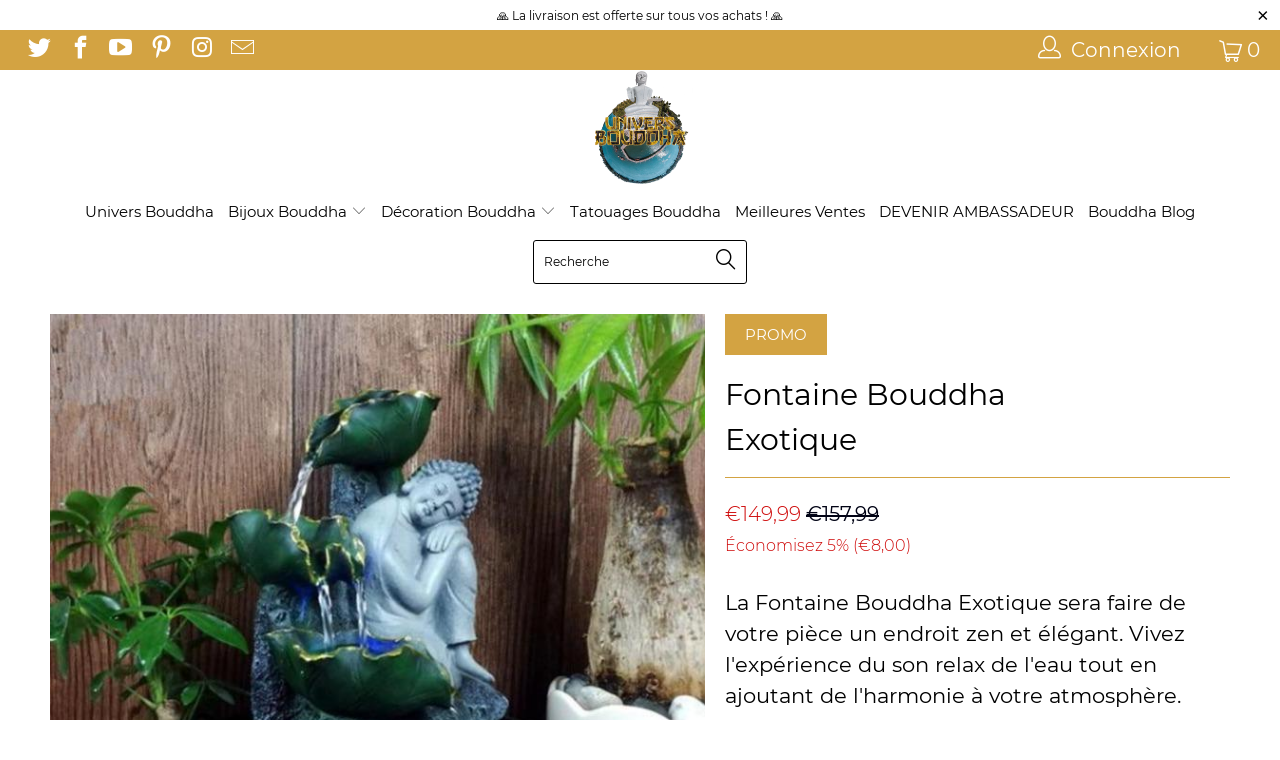

--- FILE ---
content_type: text/html; charset=utf-8
request_url: https://univers-bouddha.com/fr-fr/products/fontaine-bouddha-exotique
body_size: 35279
content:


 <!DOCTYPE html>
<!--[if lt IE 7 ]><html class="ie ie6" lang="fr"> <![endif]-->
<!--[if IE 7 ]><html class="ie ie7" lang="fr"> <![endif]-->
<!--[if IE 8 ]><html class="ie ie8" lang="fr"> <![endif]-->
<!--[if IE 9 ]><html class="ie ie9" lang="fr"> <![endif]-->
<!--[if (gte IE 10)|!(IE)]><!--><html lang="fr"> <!--<![endif]--> <head> <link rel="stylesheet" href="https://size-charts-relentless.herokuapp.com/css/size-charts-relentless.css" />
<script>
var sizeChartsRelentless = window.sizeChartsRelentless || {};

sizeChartsRelentless.product = {"id":4651515871312,"title":"Fontaine Bouddha \u003cbr\u003e Exotique","handle":"fontaine-bouddha-exotique","description":"\u003ch4\u003eLa  Fontaine Bouddha  Exotique sera faire de votre pièce un endroit zen et élégant. Vivez l'expérience du son relax de l'eau tout en ajoutant de l'harmonie à votre atmosphère.\u003c\/h4\u003e\n\u003cp\u003eCaractéristiques :\u003c\/p\u003e\n\u003cul\u003e\n\u003cli\u003eSon de l'eau\u003cb\u003e Relaxant\u003c\/b\u003e\n\u003c\/li\u003e\n\u003cli\u003eConception \u003cb\u003eSolide\u003c\/b\u003e et \u003cb\u003eDurable\u003c\/b\u003e\n\u003c\/li\u003e\n\u003cli\u003e\u003cb\u003ePièces Limités\u003c\/b\u003e\u003c\/li\u003e\n\u003cli\u003e\u003cb\u003e\u003cstrong\u003eLIVRAISON GRATUITE\u003c\/strong\u003e\u003c\/b\u003e\u003c\/li\u003e\n\u003c\/ul\u003e","published_at":"2020-06-11T17:41:58+02:00","created_at":"2020-06-08T18:19:37+02:00","vendor":"Univers Bouddha","type":"","tags":[],"price":14999,"price_min":14999,"price_max":14999,"available":true,"price_varies":false,"compare_at_price":15799,"compare_at_price_min":15799,"compare_at_price_max":15799,"compare_at_price_varies":false,"variants":[{"id":32519607025744,"title":"Default Title","option1":"Default Title","option2":null,"option3":null,"sku":"37628859","requires_shipping":true,"taxable":false,"featured_image":null,"available":true,"name":"Fontaine Bouddha \u003cbr\u003e Exotique","public_title":null,"options":["Default Title"],"price":14999,"weight":0,"compare_at_price":15799,"inventory_management":"shopify","barcode":"","requires_selling_plan":false,"selling_plan_allocations":[]}],"images":["\/\/univers-bouddha.com\/cdn\/shop\/products\/fontaine-bouddha--exotique___20.jpg?v=1591807622"],"featured_image":"\/\/univers-bouddha.com\/cdn\/shop\/products\/fontaine-bouddha--exotique___20.jpg?v=1591807622","options":["Title"],"media":[{"alt":"Fontaine Bouddha  Exotique","id":7650431402064,"position":1,"preview_image":{"aspect_ratio":1.0,"height":689,"width":689,"src":"\/\/univers-bouddha.com\/cdn\/shop\/products\/fontaine-bouddha--exotique___20.jpg?v=1591807622"},"aspect_ratio":1.0,"height":689,"media_type":"image","src":"\/\/univers-bouddha.com\/cdn\/shop\/products\/fontaine-bouddha--exotique___20.jpg?v=1591807622","width":689}],"requires_selling_plan":false,"selling_plan_groups":[],"content":"\u003ch4\u003eLa  Fontaine Bouddha  Exotique sera faire de votre pièce un endroit zen et élégant. Vivez l'expérience du son relax de l'eau tout en ajoutant de l'harmonie à votre atmosphère.\u003c\/h4\u003e\n\u003cp\u003eCaractéristiques :\u003c\/p\u003e\n\u003cul\u003e\n\u003cli\u003eSon de l'eau\u003cb\u003e Relaxant\u003c\/b\u003e\n\u003c\/li\u003e\n\u003cli\u003eConception \u003cb\u003eSolide\u003c\/b\u003e et \u003cb\u003eDurable\u003c\/b\u003e\n\u003c\/li\u003e\n\u003cli\u003e\u003cb\u003ePièces Limités\u003c\/b\u003e\u003c\/li\u003e\n\u003cli\u003e\u003cb\u003e\u003cstrong\u003eLIVRAISON GRATUITE\u003c\/strong\u003e\u003c\/b\u003e\u003c\/li\u003e\n\u003c\/ul\u003e"};


sizeChartsRelentless.productCollections = [{"id":138606870608,"handle":"decoration-bouddha","updated_at":"2022-12-03T20:31:00+01:00","published_at":"2019-09-11T11:48:46+02:00","sort_order":"created-desc","template_suffix":"","published_scope":"web","title":"Décoration Bouddha","body_html":"\u003ch2\u003eStatuette, figurine ou statue de Bouddha, porte-encens ou tableaux, la \u003cstrong\u003edécoration Bouddha\u003c\/strong\u003e est une tendance montante de la décoration d'intérieure.\u003c\/h2\u003e\n\u003cp\u003eQue ce soit pour créer une ambiance zen et apaisante propice à la méditation avec un buste ou une tête de Bouddha afin de garder un esprit zen ou simplement que vous apportiez une touche ethnique asiatique, artisanal Bouddhiste ou Feng shui, vous trouverez forcément votre bonheur dans la collection \u003cstrong\u003edécoration Bouddha\u003c\/strong\u003e d' univers-bouddha.com .\u003c\/p\u003e\n\u003cp\u003e\u003cimg src=\"https:\/\/cdn.shopify.com\/s\/files\/1\/0248\/0907\/8864\/files\/Decoration_bouddha_chez_univers_bouddha_600x600.jpg?v=1574762008\" alt=\"Décoration Bouddha\" style=\"display: block; margin-left: auto; margin-right: auto;\"\u003e\u003c\/p\u003e\n\u003ch2\u003eDes statues de Bouddha pour le jardin zen ou les intérieurs pleins de Zénitude, la \u003cstrong\u003edécoration Bouddha\u003c\/strong\u003e pour tous !\u003c\/h2\u003e\n\u003cp\u003eLe monde de la déco d intérieur est en perpétuelle mutation et il y en a pour tous les goûts ! De la chambre à coucher en passant par l'espace extérieur, tout est fait pour pouvoir aménager un espace zen. \u003cbr\u003e\u003cbr\u003e\u003c\/p\u003e\n\u003cp\u003eLes statues de Bouddhas ne sont pas les seules vedettes de la déco zen. On parle également beaucoup des porte-bonheur type stickers mural fleur de lotus, de tableaux Bouddha entouré de bambous et autres pierre de lave, pierre naturelle ou pierre volcanique ou de sculptures en pierre reconstituée sans oublier les jardin zen miniature.\u003c\/p\u003e\n\u003ch2\u003eA chacun son Bouddha\u003c\/h2\u003e\n\u003cp\u003eLe Bouddhisme est si riche culturellement qu'il n'y a que l’embarras du choix pour ce types d'objets décoratifs.\u003cbr\u003eDu Bouddha historique Shakyamuni, Amitabha, Maitreya au Bouddha Chinois, sans oublier les Bodhisattva, il y a de quoi s'y perdre !\u003cbr\u003eEt quand on sait que chaque postures ou geste de la main, chaque représentation debout ou Bouddha couché a une symbolique différente, il vaut mieux ce renseigner avant de choisir une \u003cstrong\u003edécoration Bouddha\u003c\/strong\u003e.\u003cbr\u003eDécouvrir le sens cacher des \u003cspan style=\"text-decoration: underline; color: #2b00ff;\"\u003e\u003ca href=\"https:\/\/univers-bouddha.com\/blogs\/bouddha-blog\/positions-et-postures-du-bouddha-signification\" target=\"_blank\" title=\"Posture et positions du Bouddha\" style=\"color: #2b00ff; text-decoration: underline;\" rel=\"noopener noreferrer\"\u003epostures de Bouddha\u003c\/a\u003e\u003c\/span\u003e.\u003c\/p\u003e\n\u003ch2\u003e\u003cstrong\u003e\u003c\/strong\u003e\u003c\/h2\u003e\n\u003ch2\u003e\n\u003cstrong\u003eDécoration Bouddha \u003c\/strong\u003e: signification personnel \u003c\/h2\u003e\n\u003cp\u003eSi ces symboles religieux n'ont pas d'importances pour vous. Que la main gauche ou droite soit levée ou non ne représente rien et que la vie de Bouddha ne vous parle pas plus que ça, une décoration Bouddha peut simplement devenir relaxante ! \u003c\/p\u003e\n\u003cp\u003eUne\u003cspan\u003e \u003cstrong\u003edécoration\u003c\/strong\u003e\u003c\/span\u003e\u003cstrong\u003e Bouddha\u003c\/strong\u003e\u003cspan\u003e \u003c\/span\u003epeut avoir le sens que vous lui donnez !\u003cbr\u003eAprès tout, la relaxation, avoir un esprit zen, n'est ce pas là le secret du bonheur?\u003cbr\u003eLe maître de la Zénitude en personne - Zen Bouddha - ne nous contredirait pas !\u003cbr\u003e\u003cbr\u003e\u003c\/p\u003e\n\u003cbr\u003e","image":{"created_at":"2019-09-11T11:54:42+02:00","alt":"Décoration Bouddha","width":960,"height":454,"src":"\/\/univers-bouddha.com\/cdn\/shop\/collections\/Univers_Bouddha_Decoration_Bouddha.jpg?v=1574774642"}},{"id":164152868944,"handle":"fontaine-bouddha","updated_at":"2022-06-15T07:40:43+02:00","published_at":"2020-06-11T17:40:37+02:00","sort_order":"best-selling","template_suffix":"","published_scope":"web","title":"Fontaine Bouddha","body_html":"\u003ch2\u003eFontaine bouddha, l’élément décoratif pour un intérieur harmonieux et zen\u003c\/h2\u003e\n\u003cp\u003eEnvie de calme et de sérénité pour une méditation profonde ? Si oui, pensez à aménager un lieu comme il faut avec \u003cstrong\u003eune fontaine bouddha\u003c\/strong\u003e qui vous plaît. Généralement constitué d’une statue du bouddha et d’un circuit d’eau, cet outil de décoration ne fera pas qu’embellir la pièce qui le contient. En effet, en plus de créer une \u003cstrong\u003eambiance chaleureuse\u003c\/strong\u003e, le son d’eau qui coule la rendra apaisante et relaxante.\u003c\/p\u003e\n\u003cp\u003eContrairement aux fontaines bouddhas de grande taille qui peuvent être encombrantes à l’intérieur, celle-ci n’est pas pareille. En effet, sa taille moyenne lui permet de se tenir aussi bien à l’intérieur qu’à l’extérieur de votre maison. Alors, pourquoi attendre pour transformer positivement votre vie ? Acheter votre \u003cstrong\u003efontaine bouddha\u003c\/strong\u003e maintenant et profitez de ses bienfaits.\u003c\/p\u003e\n\u003ch2\u003eSimple et facile à installer, la fontaine bouddha comblera tous vos besoins\u003c\/h2\u003e\n\u003cp\u003eLe but d’avoir une telle chute d’eau chez soi n’est plus seulement de profiter du luxe qu’elle offre. Désormais, c’est un pas vers \u003cstrong\u003el’accomplissement de sa vie spirituelle\u003c\/strong\u003e en douceur ! Pour ceux qui ne le savent pas, chaque fontaine est dotée d’une représentation du bouddha qui vous rappelle la voie à suivre. De plus, c’est aussi une excellente idée pour rester proche de lui et suivre ses enseignements.\u003c\/p\u003e\n\u003cp\u003eChez vous, elle ne vous rappellera pas seulement la bonne voie ! Généralement, ceux qui l’achètent la place dans une pièce pour retrouver \u003cstrong\u003ele calme et la sérénité\u003c\/strong\u003e. Bien que l’écoulement d’eau qui se fait en circuit fermé créée des petits bruits, ceux-ci sont plutôt adoucissants et relaxants. Alors, si vous souhaitez vous détendre après une lourde journée, avoir une fontaine bouddha vous permettra de libérer toute l’énergie négative accumulée au cours de la journée.\u003c\/p\u003e\n\u003cp\u003eDe même, le son d’eau qui est engendré vous plongera dans un état calme et serein pour une méditation parfaite. A l’extérieur, cette pièce enverra un message fort à vos visiteurs : celui qu’ils ont franchi un endroit pur et sain. Alors, enlevez ce viol qui vous empêche de vous concentrer en optant pour \u003cstrong\u003ela fontaine bouddhique. \u003c\/strong\u003e\u003c\/p\u003e\n\u003ch2\u003eModèle bassin, Feuilles, ou méditation, il y aura toujours une fontaine pour vous\u003c\/h2\u003e\n\u003cp\u003eL’avantage avec les fontaines est qu’elles sont faites pour tout le monde. En effet, il existe de nombreux modèles qui se distinguent par leur design, leur grandeur et la statue qu’ils portent. De ce fait, vous n’aurez aucun mal à trouver \u003cstrong\u003ela fontaine bouddha qui vous comblera\u003c\/strong\u003e.\u003c\/p\u003e\n\u003cp\u003eDe la fontaine dorée, au modèle retro en passant par celle en tronc d’arbre… Vous aurez l’embarras de choix. Pour ceux qui préfèrent des modèles plus symboliques, il existe aussi la fontaine de la sagesse ; celle en forme de main ou encore la fontaine bouddha murale.\u003c\/p\u003e\n\u003cp\u003eBien qu’elles solliciteront un plus grand effort côté budget, l’effet créé sera tout simplement exceptionnel. Alors, pourquoi ne pas passer le cap maintenant ? \u003cstrong\u003eAchetez la fontaine bouddha\u003c\/strong\u003e qui vous plaît et apportez cette touche nouvelle à votre maison.\u003c\/p\u003e","image":{"created_at":"2020-06-11T21:45:46+02:00","alt":null,"width":500,"height":500,"src":"\/\/univers-bouddha.com\/cdn\/shop\/collections\/fontaine-bouddha--bassin___4.png?v=1591904748"}}];



sizeChartsRelentless.metafield = {"charts":[{"id":"1","title":"","descriptionTop":"","values":[[""]],"descriptionBottom":"<p>&nbsp;</p>\r\n<table style=\"box-sizing: border-box; border-collapse: collapse; border-spacing: 0px; margin-bottom: 20px; color: #2b2a2a; font-family: Montserrat, sans-serif; font-size: 16px; height: 128px;\" width=\"261\">\r\n<tbody style=\"box-sizing: border-box;\">\r\n<tr style=\"box-sizing: border-box; height: 19px;\">\r\n<td style=\"box-sizing: border-box; height: 19px; width: 524px;\"><span style=\"box-sizing: border-box;\">M = 158-160cm</span></td>\r\n</tr>\r\n<tr style=\"box-sizing: border-box; height: 19px;\">\r\n<td style=\"box-sizing: border-box; height: 19px; width: 524px;\">L =&nbsp;<span style=\"box-sizing: border-box;\">161-163cm</span></td>\r\n</tr>\r\n<tr style=\"box-sizing: border-box; height: 25px;\">\r\n<td style=\"box-sizing: border-box; height: 25px; width: 524px;\"><span style=\"box-sizing: border-box;\">XL = 164-167cm</span></td>\r\n</tr>\r\n<tr style=\"box-sizing: border-box; height: 19px;\">\r\n<td style=\"box-sizing: border-box; height: 19px; width: 524px;\"><span style=\"box-sizing: border-box;\">XXL = 168-170cm</span></td>\r\n</tr>\r\n<tr style=\"box-sizing: border-box; height: 19px;\">\r\n<td style=\"box-sizing: border-box; height: 19px; width: 524px;\"><span style=\"box-sizing: border-box;\">XXXL = 171-174cm</span></td>\r\n</tr>\r\n</tbody>\r\n</table>","conditionsOperator":"products-matching-any-condition-below","conditions":[{"id":"1","type":"","operator":"is-equal-to","title":""},{"id":"4492403638352","type":"product","operator":"is-equal-to","title":"Robe moine <br> bouddhiste uniforme"}],"buttonPlacement":"use-global"}],"buttonPlacement":"above-add-to-cart","buttonIcon":"ruler3","buttonText":"","currentPlan":"","shop":"univers-bouddha-fr.myshopify.com"};

</script> <!-- Global site tag (gtag.js) - Google Analytics -->
<script async src="https://www.googletagmanager.com/gtag/js?id=UA-148603219-1"></script>
<script>
  window.dataLayer = window.dataLayer || [];
  function gtag(){dataLayer.push(arguments);}
  gtag('js', new Date());

  gtag('config', 'UA-148603219-1');
</script> <meta name="p:domain_verify" content="05492baf7ec7a4318e857aa36bf1c37b"/> <meta charset="utf-8"> <meta http-equiv="cleartype" content="on"> <meta name="robots" content="index,follow"> <!-- Custom Fonts --> <link href="//univers-bouddha.com/cdn/shop/t/9/assets/styles.scss.css?v=44291853984508120811736963191" rel="stylesheet" type="text/css" media="all" /> <script>
      /*! lazysizes - v3.0.0 */
      !function(a,b){var c=b(a,a.document);a.lazySizes=c,"object"==typeof module&&module.exports&&(module.exports=c)}(window,function(a,b){"use strict";if(b.getElementsByClassName){var c,d=b.documentElement,e=a.Date,f=a.HTMLPictureElement,g="addEventListener",h="getAttribute",i=a[g],j=a.setTimeout,k=a.requestAnimationFrame||j,l=a.requestIdleCallback,m=/^picture$/i,n=["load","error","lazyincluded","_lazyloaded"],o={},p=Array.prototype.forEach,q=function(a,b){return o[b]||(o[b]=new RegExp("(\\s|^)"+b+"(\\s|$)")),o[b].test(a[h]("class")||"")&&o[b]},r=function(a,b){q(a,b)||a.setAttribute("class",(a[h]("class")||"").trim()+" "+b)},s=function(a,b){var c;(c=q(a,b))&&a.setAttribute("class",(a[h]("class")||"").replace(c," "))},t=function(a,b,c){var d=c?g:"removeEventListener";c&&t(a,b),n.forEach(function(c){a[d](c,b)})},u=function(a,c,d,e,f){var g=b.createEvent("CustomEvent");return g.initCustomEvent(c,!e,!f,d||{}),a.dispatchEvent(g),g},v=function(b,d){var e;!f&&(e=a.picturefill||c.pf)?e({reevaluate:!0,elements:[b]}):d&&d.src&&(b.src=d.src)},w=function(a,b){return(getComputedStyle(a,null)||{})[b]},x=function(a,b,d){for(d=d||a.offsetWidth;d<c.minSize&&b&&!a._lazysizesWidth;)d=b.offsetWidth,b=b.parentNode;return d},y=function(){var a,c,d=[],e=[],f=d,g=function(){var b=f;for(f=d.length?e:d,a=!0,c=!1;b.length;)b.shift()();a=!1},h=function(d,e){a&&!e?d.apply(this,arguments):(f.push(d),c||(c=!0,(b.hidden?j:k)(g)))};return h._lsFlush=g,h}(),z=function(a,b){return b?function(){y(a)}:function(){var b=this,c=arguments;y(function(){a.apply(b,c)})}},A=function(a){var b,c=0,d=125,f=666,g=f,h=function(){b=!1,c=e.now(),a()},i=l?function(){l(h,{timeout:g}),g!==f&&(g=f)}:z(function(){j(h)},!0);return function(a){var f;(a=a===!0)&&(g=44),b||(b=!0,f=d-(e.now()-c),0>f&&(f=0),a||9>f&&l?i():j(i,f))}},B=function(a){var b,c,d=99,f=function(){b=null,a()},g=function(){var a=e.now()-c;d>a?j(g,d-a):(l||f)(f)};return function(){c=e.now(),b||(b=j(g,d))}},C=function(){var f,k,l,n,o,x,C,E,F,G,H,I,J,K,L,M=/^img$/i,N=/^iframe$/i,O="onscroll"in a&&!/glebot/.test(navigator.userAgent),P=0,Q=0,R=0,S=-1,T=function(a){R--,a&&a.target&&t(a.target,T),(!a||0>R||!a.target)&&(R=0)},U=function(a,c){var e,f=a,g="hidden"==w(b.body,"visibility")||"hidden"!=w(a,"visibility");for(F-=c,I+=c,G-=c,H+=c;g&&(f=f.offsetParent)&&f!=b.body&&f!=d;)g=(w(f,"opacity")||1)>0,g&&"visible"!=w(f,"overflow")&&(e=f.getBoundingClientRect(),g=H>e.left&&G<e.right&&I>e.top-1&&F<e.bottom+1);return g},V=function(){var a,e,g,i,j,m,n,p,q;if((o=c.loadMode)&&8>R&&(a=f.length)){e=0,S++,null==K&&("expand"in c||(c.expand=d.clientHeight>500&&d.clientWidth>500?500:370),J=c.expand,K=J*c.expFactor),K>Q&&1>R&&S>2&&o>2&&!b.hidden?(Q=K,S=0):Q=o>1&&S>1&&6>R?J:P;for(;a>e;e++)if(f[e]&&!f[e]._lazyRace)if(O)if((p=f[e][h]("data-expand"))&&(m=1*p)||(m=Q),q!==m&&(C=innerWidth+m*L,E=innerHeight+m,n=-1*m,q=m),g=f[e].getBoundingClientRect(),(I=g.bottom)>=n&&(F=g.top)<=E&&(H=g.right)>=n*L&&(G=g.left)<=C&&(I||H||G||F)&&(l&&3>R&&!p&&(3>o||4>S)||U(f[e],m))){if(ba(f[e]),j=!0,R>9)break}else!j&&l&&!i&&4>R&&4>S&&o>2&&(k[0]||c.preloadAfterLoad)&&(k[0]||!p&&(I||H||G||F||"auto"!=f[e][h](c.sizesAttr)))&&(i=k[0]||f[e]);else ba(f[e]);i&&!j&&ba(i)}},W=A(V),X=function(a){r(a.target,c.loadedClass),s(a.target,c.loadingClass),t(a.target,Z)},Y=z(X),Z=function(a){Y({target:a.target})},$=function(a,b){try{a.contentWindow.location.replace(b)}catch(c){a.src=b}},_=function(a){var b,d,e=a[h](c.srcsetAttr);(b=c.customMedia[a[h]("data-media")||a[h]("media")])&&a.setAttribute("media",b),e&&a.setAttribute("srcset",e),b&&(d=a.parentNode,d.insertBefore(a.cloneNode(),a),d.removeChild(a))},aa=z(function(a,b,d,e,f){var g,i,k,l,o,q;(o=u(a,"lazybeforeunveil",b)).defaultPrevented||(e&&(d?r(a,c.autosizesClass):a.setAttribute("sizes",e)),i=a[h](c.srcsetAttr),g=a[h](c.srcAttr),f&&(k=a.parentNode,l=k&&m.test(k.nodeName||"")),q=b.firesLoad||"src"in a&&(i||g||l),o={target:a},q&&(t(a,T,!0),clearTimeout(n),n=j(T,2500),r(a,c.loadingClass),t(a,Z,!0)),l&&p.call(k.getElementsByTagName("source"),_),i?a.setAttribute("srcset",i):g&&!l&&(N.test(a.nodeName)?$(a,g):a.src=g),(i||l)&&v(a,{src:g})),a._lazyRace&&delete a._lazyRace,s(a,c.lazyClass),y(function(){(!q||a.complete&&a.naturalWidth>1)&&(q?T(o):R--,X(o))},!0)}),ba=function(a){var b,d=M.test(a.nodeName),e=d&&(a[h](c.sizesAttr)||a[h]("sizes")),f="auto"==e;(!f&&l||!d||!a.src&&!a.srcset||a.complete||q(a,c.errorClass))&&(b=u(a,"lazyunveilread").detail,f&&D.updateElem(a,!0,a.offsetWidth),a._lazyRace=!0,R++,aa(a,b,f,e,d))},ca=function(){if(!l){if(e.now()-x<999)return void j(ca,999);var a=B(function(){c.loadMode=3,W()});l=!0,c.loadMode=3,W(),i("scroll",function(){3==c.loadMode&&(c.loadMode=2),a()},!0)}};return{_:function(){x=e.now(),f=b.getElementsByClassName(c.lazyClass),k=b.getElementsByClassName(c.lazyClass+" "+c.preloadClass),L=c.hFac,i("scroll",W,!0),i("resize",W,!0),a.MutationObserver?new MutationObserver(W).observe(d,{childList:!0,subtree:!0,attributes:!0}):(d[g]("DOMNodeInserted",W,!0),d[g]("DOMAttrModified",W,!0),setInterval(W,999)),i("hashchange",W,!0),["focus","mouseover","click","load","transitionend","animationend","webkitAnimationEnd"].forEach(function(a){b[g](a,W,!0)}),/d$|^c/.test(b.readyState)?ca():(i("load",ca),b[g]("DOMContentLoaded",W),j(ca,2e4)),f.length?(V(),y._lsFlush()):W()},checkElems:W,unveil:ba}}(),D=function(){var a,d=z(function(a,b,c,d){var e,f,g;if(a._lazysizesWidth=d,d+="px",a.setAttribute("sizes",d),m.test(b.nodeName||""))for(e=b.getElementsByTagName("source"),f=0,g=e.length;g>f;f++)e[f].setAttribute("sizes",d);c.detail.dataAttr||v(a,c.detail)}),e=function(a,b,c){var e,f=a.parentNode;f&&(c=x(a,f,c),e=u(a,"lazybeforesizes",{width:c,dataAttr:!!b}),e.defaultPrevented||(c=e.detail.width,c&&c!==a._lazysizesWidth&&d(a,f,e,c)))},f=function(){var b,c=a.length;if(c)for(b=0;c>b;b++)e(a[b])},g=B(f);return{_:function(){a=b.getElementsByClassName(c.autosizesClass),i("resize",g)},checkElems:g,updateElem:e}}(),E=function(){E.i||(E.i=!0,D._(),C._())};return function(){var b,d={lazyClass:"lazyload",loadedClass:"lazyloaded",loadingClass:"lazyloading",preloadClass:"lazypreload",errorClass:"lazyerror",autosizesClass:"lazyautosizes",srcAttr:"data-src",srcsetAttr:"data-srcset",sizesAttr:"data-sizes",minSize:40,customMedia:{},init:!0,expFactor:1.5,hFac:.8,loadMode:2};c=a.lazySizesConfig||a.lazysizesConfig||{};for(b in d)b in c||(c[b]=d[b]);a.lazySizesConfig=c,j(function(){c.init&&E()})}(),{cfg:c,autoSizer:D,loader:C,init:E,uP:v,aC:r,rC:s,hC:q,fire:u,gW:x,rAF:y}}});</script> <title>Fontaine Bouddha Exotique - Univers Bouddha</title> <meta name="description" content="La Fontaine Bouddha Exotique fera de votre pièce un endroit paisible est agréable. Goûté au son apaisant de l&#39;eau tout en apportant l&#39;harmonie à votre environnement." />
    

    

<meta name="author" content="Univers Bouddha">
<meta property="og:url" content="https://univers-bouddha.com/fr-fr/products/fontaine-bouddha-exotique">
<meta property="og:site_name" content="Univers Bouddha"> <meta property="og:type" content="product"> <meta property="og:title" content="Fontaine Bouddha  Exotique"> <meta property="og:image" content="https://univers-bouddha.com/cdn/shop/products/fontaine-bouddha--exotique___20_600x.jpg?v=1591807622"> <meta property="og:image:secure_url" content="https://univers-bouddha.com/cdn/shop/products/fontaine-bouddha--exotique___20_600x.jpg?v=1591807622"> <meta property="og:price:amount" content="149,99"> <meta property="og:price:currency" content="EUR"> <meta property="og:description" content="La Fontaine Bouddha Exotique fera de votre pièce un endroit paisible est agréable. Goûté au son apaisant de l&#39;eau tout en apportant l&#39;harmonie à votre environnement."> <meta name="twitter:site" content="@UBouddha">

<meta name="twitter:card" content="summary"> <meta name="twitter:title" content="Fontaine Bouddha <br> Exotique"> <meta name="twitter:description" content="La  Fontaine Bouddha  Exotique sera faire de votre pièce un endroit zen et élégant. Vivez l&#39;expérience du son relax de l&#39;eau tout en ajoutant de l&#39;harmonie à votre atmosphère.
Caractéristiques :

Son de l&#39;eau Relaxant

Conception Solide et Durable

Pièces Limités
LIVRAISON GRATUITE
"> <meta name="twitter:image" content="https://univers-bouddha.com/cdn/shop/products/fontaine-bouddha--exotique___20_240x.jpg?v=1591807622"> <meta name="twitter:image:width" content="240"> <meta name="twitter:image:height" content="240"> <!-- Mobile Specific Metas --> <meta name="HandheldFriendly" content="True"> <meta name="MobileOptimized" content="320"> <meta name="viewport" content="width=device-width,initial-scale=1"> <meta name="theme-color" content="#ffffff"> <link rel="shortcut icon" type="image/x-icon" href="//univers-bouddha.com/cdn/shop/files/logo_univers_bouddha_2_3b3081a7-9f47-4c17-b1f9-7a65382200b8_32x32.png?v=1614322121"> <link rel="canonical" href="https://univers-bouddha.com/fr-fr/products/fontaine-bouddha-exotique" /> <script>window.performance && window.performance.mark && window.performance.mark('shopify.content_for_header.start');</script><meta name="google-site-verification" content="hZN5zz-edbMl0t6gGW9Bu9XBcW7ud1JdOxxsi14E7oA">
<meta id="shopify-digital-wallet" name="shopify-digital-wallet" content="/24809078864/digital_wallets/dialog">
<meta name="shopify-checkout-api-token" content="eb2677e966d48554817307d206e75b68">
<meta id="in-context-paypal-metadata" data-shop-id="24809078864" data-venmo-supported="false" data-environment="production" data-locale="fr_FR" data-paypal-v4="true" data-currency="EUR">
<link rel="alternate" hreflang="x-default" href="https://univers-bouddha.com/products/fontaine-bouddha-exotique">
<link rel="alternate" hreflang="fr" href="https://univers-bouddha.com/products/fontaine-bouddha-exotique">
<link rel="alternate" hreflang="en" href="https://univers-bouddha.com/en/products/fontaine-bouddha-exotique">
<link rel="alternate" hreflang="fr-FR" href="https://univers-bouddha.com/fr-fr/products/fontaine-bouddha-exotique">
<link rel="alternate" hreflang="en-FR" href="https://univers-bouddha.com/en-fr/products/fontaine-bouddha-exotique">
<link rel="alternate" hreflang="en-AF" href="https://univers-bouddha.com/en-us/products/fontaine-bouddha-exotique">
<link rel="alternate" hreflang="en-AZ" href="https://univers-bouddha.com/en-us/products/fontaine-bouddha-exotique">
<link rel="alternate" hreflang="en-BH" href="https://univers-bouddha.com/en-us/products/fontaine-bouddha-exotique">
<link rel="alternate" hreflang="en-BD" href="https://univers-bouddha.com/en-us/products/fontaine-bouddha-exotique">
<link rel="alternate" hreflang="en-BT" href="https://univers-bouddha.com/en-us/products/fontaine-bouddha-exotique">
<link rel="alternate" hreflang="en-IO" href="https://univers-bouddha.com/en-us/products/fontaine-bouddha-exotique">
<link rel="alternate" hreflang="en-BN" href="https://univers-bouddha.com/en-us/products/fontaine-bouddha-exotique">
<link rel="alternate" hreflang="en-KH" href="https://univers-bouddha.com/en-us/products/fontaine-bouddha-exotique">
<link rel="alternate" hreflang="en-CN" href="https://univers-bouddha.com/en-us/products/fontaine-bouddha-exotique">
<link rel="alternate" hreflang="en-CX" href="https://univers-bouddha.com/en-us/products/fontaine-bouddha-exotique">
<link rel="alternate" hreflang="en-CC" href="https://univers-bouddha.com/en-us/products/fontaine-bouddha-exotique">
<link rel="alternate" hreflang="en-HK" href="https://univers-bouddha.com/en-us/products/fontaine-bouddha-exotique">
<link rel="alternate" hreflang="en-IN" href="https://univers-bouddha.com/en-us/products/fontaine-bouddha-exotique">
<link rel="alternate" hreflang="en-ID" href="https://univers-bouddha.com/en-us/products/fontaine-bouddha-exotique">
<link rel="alternate" hreflang="en-IQ" href="https://univers-bouddha.com/en-us/products/fontaine-bouddha-exotique">
<link rel="alternate" hreflang="en-IL" href="https://univers-bouddha.com/en-us/products/fontaine-bouddha-exotique">
<link rel="alternate" hreflang="en-JP" href="https://univers-bouddha.com/en-us/products/fontaine-bouddha-exotique">
<link rel="alternate" hreflang="en-JO" href="https://univers-bouddha.com/en-us/products/fontaine-bouddha-exotique">
<link rel="alternate" hreflang="en-KZ" href="https://univers-bouddha.com/en-us/products/fontaine-bouddha-exotique">
<link rel="alternate" hreflang="en-KW" href="https://univers-bouddha.com/en-us/products/fontaine-bouddha-exotique">
<link rel="alternate" hreflang="en-KG" href="https://univers-bouddha.com/en-us/products/fontaine-bouddha-exotique">
<link rel="alternate" hreflang="en-LA" href="https://univers-bouddha.com/en-us/products/fontaine-bouddha-exotique">
<link rel="alternate" hreflang="en-LB" href="https://univers-bouddha.com/en-us/products/fontaine-bouddha-exotique">
<link rel="alternate" hreflang="en-MO" href="https://univers-bouddha.com/en-us/products/fontaine-bouddha-exotique">
<link rel="alternate" hreflang="en-MY" href="https://univers-bouddha.com/en-us/products/fontaine-bouddha-exotique">
<link rel="alternate" hreflang="en-MV" href="https://univers-bouddha.com/en-us/products/fontaine-bouddha-exotique">
<link rel="alternate" hreflang="en-MN" href="https://univers-bouddha.com/en-us/products/fontaine-bouddha-exotique">
<link rel="alternate" hreflang="en-MM" href="https://univers-bouddha.com/en-us/products/fontaine-bouddha-exotique">
<link rel="alternate" hreflang="en-NP" href="https://univers-bouddha.com/en-us/products/fontaine-bouddha-exotique">
<link rel="alternate" hreflang="en-OM" href="https://univers-bouddha.com/en-us/products/fontaine-bouddha-exotique">
<link rel="alternate" hreflang="en-PK" href="https://univers-bouddha.com/en-us/products/fontaine-bouddha-exotique">
<link rel="alternate" hreflang="en-PS" href="https://univers-bouddha.com/en-us/products/fontaine-bouddha-exotique">
<link rel="alternate" hreflang="en-PH" href="https://univers-bouddha.com/en-us/products/fontaine-bouddha-exotique">
<link rel="alternate" hreflang="en-QA" href="https://univers-bouddha.com/en-us/products/fontaine-bouddha-exotique">
<link rel="alternate" hreflang="en-RU" href="https://univers-bouddha.com/en-us/products/fontaine-bouddha-exotique">
<link rel="alternate" hreflang="en-SA" href="https://univers-bouddha.com/en-us/products/fontaine-bouddha-exotique">
<link rel="alternate" hreflang="en-SG" href="https://univers-bouddha.com/en-us/products/fontaine-bouddha-exotique">
<link rel="alternate" hreflang="en-KR" href="https://univers-bouddha.com/en-us/products/fontaine-bouddha-exotique">
<link rel="alternate" hreflang="en-LK" href="https://univers-bouddha.com/en-us/products/fontaine-bouddha-exotique">
<link rel="alternate" hreflang="en-TW" href="https://univers-bouddha.com/en-us/products/fontaine-bouddha-exotique">
<link rel="alternate" hreflang="en-TJ" href="https://univers-bouddha.com/en-us/products/fontaine-bouddha-exotique">
<link rel="alternate" hreflang="en-TH" href="https://univers-bouddha.com/en-us/products/fontaine-bouddha-exotique">
<link rel="alternate" hreflang="en-TM" href="https://univers-bouddha.com/en-us/products/fontaine-bouddha-exotique">
<link rel="alternate" hreflang="en-AE" href="https://univers-bouddha.com/en-us/products/fontaine-bouddha-exotique">
<link rel="alternate" hreflang="en-UZ" href="https://univers-bouddha.com/en-us/products/fontaine-bouddha-exotique">
<link rel="alternate" hreflang="en-VN" href="https://univers-bouddha.com/en-us/products/fontaine-bouddha-exotique">
<link rel="alternate" hreflang="en-YE" href="https://univers-bouddha.com/en-us/products/fontaine-bouddha-exotique">
<link rel="alternate" hreflang="en-AI" href="https://univers-bouddha.com/en-us/products/fontaine-bouddha-exotique">
<link rel="alternate" hreflang="en-AG" href="https://univers-bouddha.com/en-us/products/fontaine-bouddha-exotique">
<link rel="alternate" hreflang="en-AW" href="https://univers-bouddha.com/en-us/products/fontaine-bouddha-exotique">
<link rel="alternate" hreflang="en-BS" href="https://univers-bouddha.com/en-us/products/fontaine-bouddha-exotique">
<link rel="alternate" hreflang="en-BB" href="https://univers-bouddha.com/en-us/products/fontaine-bouddha-exotique">
<link rel="alternate" hreflang="en-BZ" href="https://univers-bouddha.com/en-us/products/fontaine-bouddha-exotique">
<link rel="alternate" hreflang="en-BM" href="https://univers-bouddha.com/en-us/products/fontaine-bouddha-exotique">
<link rel="alternate" hreflang="en-VG" href="https://univers-bouddha.com/en-us/products/fontaine-bouddha-exotique">
<link rel="alternate" hreflang="en-KY" href="https://univers-bouddha.com/en-us/products/fontaine-bouddha-exotique">
<link rel="alternate" hreflang="en-CR" href="https://univers-bouddha.com/en-us/products/fontaine-bouddha-exotique">
<link rel="alternate" hreflang="en-CW" href="https://univers-bouddha.com/en-us/products/fontaine-bouddha-exotique">
<link rel="alternate" hreflang="en-DM" href="https://univers-bouddha.com/en-us/products/fontaine-bouddha-exotique">
<link rel="alternate" hreflang="en-DO" href="https://univers-bouddha.com/en-us/products/fontaine-bouddha-exotique">
<link rel="alternate" hreflang="en-SV" href="https://univers-bouddha.com/en-us/products/fontaine-bouddha-exotique">
<link rel="alternate" hreflang="en-GD" href="https://univers-bouddha.com/en-us/products/fontaine-bouddha-exotique">
<link rel="alternate" hreflang="en-GT" href="https://univers-bouddha.com/en-us/products/fontaine-bouddha-exotique">
<link rel="alternate" hreflang="en-HT" href="https://univers-bouddha.com/en-us/products/fontaine-bouddha-exotique">
<link rel="alternate" hreflang="en-HN" href="https://univers-bouddha.com/en-us/products/fontaine-bouddha-exotique">
<link rel="alternate" hreflang="en-JM" href="https://univers-bouddha.com/en-us/products/fontaine-bouddha-exotique">
<link rel="alternate" hreflang="en-MQ" href="https://univers-bouddha.com/en-us/products/fontaine-bouddha-exotique">
<link rel="alternate" hreflang="en-MS" href="https://univers-bouddha.com/en-us/products/fontaine-bouddha-exotique">
<link rel="alternate" hreflang="en-NI" href="https://univers-bouddha.com/en-us/products/fontaine-bouddha-exotique">
<link rel="alternate" hreflang="en-PA" href="https://univers-bouddha.com/en-us/products/fontaine-bouddha-exotique">
<link rel="alternate" hreflang="en-SX" href="https://univers-bouddha.com/en-us/products/fontaine-bouddha-exotique">
<link rel="alternate" hreflang="en-BL" href="https://univers-bouddha.com/en-us/products/fontaine-bouddha-exotique">
<link rel="alternate" hreflang="en-KN" href="https://univers-bouddha.com/en-us/products/fontaine-bouddha-exotique">
<link rel="alternate" hreflang="en-LC" href="https://univers-bouddha.com/en-us/products/fontaine-bouddha-exotique">
<link rel="alternate" hreflang="en-MF" href="https://univers-bouddha.com/en-us/products/fontaine-bouddha-exotique">
<link rel="alternate" hreflang="en-PM" href="https://univers-bouddha.com/en-us/products/fontaine-bouddha-exotique">
<link rel="alternate" hreflang="en-VC" href="https://univers-bouddha.com/en-us/products/fontaine-bouddha-exotique">
<link rel="alternate" hreflang="en-TT" href="https://univers-bouddha.com/en-us/products/fontaine-bouddha-exotique">
<link rel="alternate" hreflang="en-TC" href="https://univers-bouddha.com/en-us/products/fontaine-bouddha-exotique">
<link rel="alternate" hreflang="en-UM" href="https://univers-bouddha.com/en-us/products/fontaine-bouddha-exotique">
<link rel="alternate" hreflang="en-AX" href="https://univers-bouddha.com/en-us/products/fontaine-bouddha-exotique">
<link rel="alternate" hreflang="en-AL" href="https://univers-bouddha.com/en-us/products/fontaine-bouddha-exotique">
<link rel="alternate" hreflang="en-AD" href="https://univers-bouddha.com/en-us/products/fontaine-bouddha-exotique">
<link rel="alternate" hreflang="en-AM" href="https://univers-bouddha.com/en-us/products/fontaine-bouddha-exotique">
<link rel="alternate" hreflang="en-AT" href="https://univers-bouddha.com/en-us/products/fontaine-bouddha-exotique">
<link rel="alternate" hreflang="en-BY" href="https://univers-bouddha.com/en-us/products/fontaine-bouddha-exotique">
<link rel="alternate" hreflang="en-BA" href="https://univers-bouddha.com/en-us/products/fontaine-bouddha-exotique">
<link rel="alternate" hreflang="en-BG" href="https://univers-bouddha.com/en-us/products/fontaine-bouddha-exotique">
<link rel="alternate" hreflang="en-HR" href="https://univers-bouddha.com/en-us/products/fontaine-bouddha-exotique">
<link rel="alternate" hreflang="en-CY" href="https://univers-bouddha.com/en-us/products/fontaine-bouddha-exotique">
<link rel="alternate" hreflang="en-CZ" href="https://univers-bouddha.com/en-us/products/fontaine-bouddha-exotique">
<link rel="alternate" hreflang="en-DK" href="https://univers-bouddha.com/en-us/products/fontaine-bouddha-exotique">
<link rel="alternate" hreflang="en-EE" href="https://univers-bouddha.com/en-us/products/fontaine-bouddha-exotique">
<link rel="alternate" hreflang="en-FO" href="https://univers-bouddha.com/en-us/products/fontaine-bouddha-exotique">
<link rel="alternate" hreflang="en-FI" href="https://univers-bouddha.com/en-us/products/fontaine-bouddha-exotique">
<link rel="alternate" hreflang="en-GE" href="https://univers-bouddha.com/en-us/products/fontaine-bouddha-exotique">
<link rel="alternate" hreflang="en-DE" href="https://univers-bouddha.com/en-us/products/fontaine-bouddha-exotique">
<link rel="alternate" hreflang="en-GI" href="https://univers-bouddha.com/en-us/products/fontaine-bouddha-exotique">
<link rel="alternate" hreflang="en-GR" href="https://univers-bouddha.com/en-us/products/fontaine-bouddha-exotique">
<link rel="alternate" hreflang="en-GL" href="https://univers-bouddha.com/en-us/products/fontaine-bouddha-exotique">
<link rel="alternate" hreflang="en-GG" href="https://univers-bouddha.com/en-us/products/fontaine-bouddha-exotique">
<link rel="alternate" hreflang="en-HU" href="https://univers-bouddha.com/en-us/products/fontaine-bouddha-exotique">
<link rel="alternate" hreflang="en-IS" href="https://univers-bouddha.com/en-us/products/fontaine-bouddha-exotique">
<link rel="alternate" hreflang="en-IE" href="https://univers-bouddha.com/en-us/products/fontaine-bouddha-exotique">
<link rel="alternate" hreflang="en-IM" href="https://univers-bouddha.com/en-us/products/fontaine-bouddha-exotique">
<link rel="alternate" hreflang="en-IT" href="https://univers-bouddha.com/en-us/products/fontaine-bouddha-exotique">
<link rel="alternate" hreflang="en-JE" href="https://univers-bouddha.com/en-us/products/fontaine-bouddha-exotique">
<link rel="alternate" hreflang="en-XK" href="https://univers-bouddha.com/en-us/products/fontaine-bouddha-exotique">
<link rel="alternate" hreflang="en-LV" href="https://univers-bouddha.com/en-us/products/fontaine-bouddha-exotique">
<link rel="alternate" hreflang="en-LI" href="https://univers-bouddha.com/en-us/products/fontaine-bouddha-exotique">
<link rel="alternate" hreflang="en-LT" href="https://univers-bouddha.com/en-us/products/fontaine-bouddha-exotique">
<link rel="alternate" hreflang="en-MK" href="https://univers-bouddha.com/en-us/products/fontaine-bouddha-exotique">
<link rel="alternate" hreflang="en-MT" href="https://univers-bouddha.com/en-us/products/fontaine-bouddha-exotique">
<link rel="alternate" hreflang="en-MD" href="https://univers-bouddha.com/en-us/products/fontaine-bouddha-exotique">
<link rel="alternate" hreflang="en-ME" href="https://univers-bouddha.com/en-us/products/fontaine-bouddha-exotique">
<link rel="alternate" hreflang="en-NL" href="https://univers-bouddha.com/en-us/products/fontaine-bouddha-exotique">
<link rel="alternate" hreflang="en-NO" href="https://univers-bouddha.com/en-us/products/fontaine-bouddha-exotique">
<link rel="alternate" hreflang="en-PL" href="https://univers-bouddha.com/en-us/products/fontaine-bouddha-exotique">
<link rel="alternate" hreflang="en-PT" href="https://univers-bouddha.com/en-us/products/fontaine-bouddha-exotique">
<link rel="alternate" hreflang="en-RO" href="https://univers-bouddha.com/en-us/products/fontaine-bouddha-exotique">
<link rel="alternate" hreflang="en-SM" href="https://univers-bouddha.com/en-us/products/fontaine-bouddha-exotique">
<link rel="alternate" hreflang="en-RS" href="https://univers-bouddha.com/en-us/products/fontaine-bouddha-exotique">
<link rel="alternate" hreflang="en-SK" href="https://univers-bouddha.com/en-us/products/fontaine-bouddha-exotique">
<link rel="alternate" hreflang="en-SI" href="https://univers-bouddha.com/en-us/products/fontaine-bouddha-exotique">
<link rel="alternate" hreflang="en-ES" href="https://univers-bouddha.com/en-us/products/fontaine-bouddha-exotique">
<link rel="alternate" hreflang="en-SJ" href="https://univers-bouddha.com/en-us/products/fontaine-bouddha-exotique">
<link rel="alternate" hreflang="en-SE" href="https://univers-bouddha.com/en-us/products/fontaine-bouddha-exotique">
<link rel="alternate" hreflang="en-TR" href="https://univers-bouddha.com/en-us/products/fontaine-bouddha-exotique">
<link rel="alternate" hreflang="en-UA" href="https://univers-bouddha.com/en-us/products/fontaine-bouddha-exotique">
<link rel="alternate" hreflang="en-GB" href="https://univers-bouddha.com/en-us/products/fontaine-bouddha-exotique">
<link rel="alternate" hreflang="en-VA" href="https://univers-bouddha.com/en-us/products/fontaine-bouddha-exotique">
<link rel="alternate" hreflang="en-CA" href="https://univers-bouddha.com/en-us/products/fontaine-bouddha-exotique">
<link rel="alternate" hreflang="en-MX" href="https://univers-bouddha.com/en-us/products/fontaine-bouddha-exotique">
<link rel="alternate" hreflang="en-US" href="https://univers-bouddha.com/en-us/products/fontaine-bouddha-exotique">
<link rel="alternate" hreflang="en-AU" href="https://univers-bouddha.com/en-us/products/fontaine-bouddha-exotique">
<link rel="alternate" hreflang="en-CK" href="https://univers-bouddha.com/en-us/products/fontaine-bouddha-exotique">
<link rel="alternate" hreflang="en-FJ" href="https://univers-bouddha.com/en-us/products/fontaine-bouddha-exotique">
<link rel="alternate" hreflang="en-PF" href="https://univers-bouddha.com/en-us/products/fontaine-bouddha-exotique">
<link rel="alternate" hreflang="en-KI" href="https://univers-bouddha.com/en-us/products/fontaine-bouddha-exotique">
<link rel="alternate" hreflang="en-NR" href="https://univers-bouddha.com/en-us/products/fontaine-bouddha-exotique">
<link rel="alternate" hreflang="en-NC" href="https://univers-bouddha.com/en-us/products/fontaine-bouddha-exotique">
<link rel="alternate" hreflang="en-NZ" href="https://univers-bouddha.com/en-us/products/fontaine-bouddha-exotique">
<link rel="alternate" hreflang="en-NU" href="https://univers-bouddha.com/en-us/products/fontaine-bouddha-exotique">
<link rel="alternate" hreflang="en-NF" href="https://univers-bouddha.com/en-us/products/fontaine-bouddha-exotique">
<link rel="alternate" hreflang="en-PG" href="https://univers-bouddha.com/en-us/products/fontaine-bouddha-exotique">
<link rel="alternate" hreflang="en-PN" href="https://univers-bouddha.com/en-us/products/fontaine-bouddha-exotique">
<link rel="alternate" hreflang="en-WS" href="https://univers-bouddha.com/en-us/products/fontaine-bouddha-exotique">
<link rel="alternate" hreflang="en-SB" href="https://univers-bouddha.com/en-us/products/fontaine-bouddha-exotique">
<link rel="alternate" hreflang="en-TL" href="https://univers-bouddha.com/en-us/products/fontaine-bouddha-exotique">
<link rel="alternate" hreflang="en-TK" href="https://univers-bouddha.com/en-us/products/fontaine-bouddha-exotique">
<link rel="alternate" hreflang="en-TO" href="https://univers-bouddha.com/en-us/products/fontaine-bouddha-exotique">
<link rel="alternate" hreflang="en-TV" href="https://univers-bouddha.com/en-us/products/fontaine-bouddha-exotique">
<link rel="alternate" hreflang="en-VU" href="https://univers-bouddha.com/en-us/products/fontaine-bouddha-exotique">
<link rel="alternate" hreflang="en-WF" href="https://univers-bouddha.com/en-us/products/fontaine-bouddha-exotique">
<link rel="alternate" hreflang="en-TF" href="https://univers-bouddha.com/en-us/products/fontaine-bouddha-exotique">
<link rel="alternate" hreflang="en-GS" href="https://univers-bouddha.com/en-us/products/fontaine-bouddha-exotique">
<link rel="alternate" hreflang="en-AR" href="https://univers-bouddha.com/en-us/products/fontaine-bouddha-exotique">
<link rel="alternate" hreflang="en-BO" href="https://univers-bouddha.com/en-us/products/fontaine-bouddha-exotique">
<link rel="alternate" hreflang="en-BR" href="https://univers-bouddha.com/en-us/products/fontaine-bouddha-exotique">
<link rel="alternate" hreflang="en-BQ" href="https://univers-bouddha.com/en-us/products/fontaine-bouddha-exotique">
<link rel="alternate" hreflang="en-CL" href="https://univers-bouddha.com/en-us/products/fontaine-bouddha-exotique">
<link rel="alternate" hreflang="en-CO" href="https://univers-bouddha.com/en-us/products/fontaine-bouddha-exotique">
<link rel="alternate" hreflang="en-EC" href="https://univers-bouddha.com/en-us/products/fontaine-bouddha-exotique">
<link rel="alternate" hreflang="en-FK" href="https://univers-bouddha.com/en-us/products/fontaine-bouddha-exotique">
<link rel="alternate" hreflang="en-GF" href="https://univers-bouddha.com/en-us/products/fontaine-bouddha-exotique">
<link rel="alternate" hreflang="en-GY" href="https://univers-bouddha.com/en-us/products/fontaine-bouddha-exotique">
<link rel="alternate" hreflang="en-PY" href="https://univers-bouddha.com/en-us/products/fontaine-bouddha-exotique">
<link rel="alternate" hreflang="en-PE" href="https://univers-bouddha.com/en-us/products/fontaine-bouddha-exotique">
<link rel="alternate" hreflang="en-SR" href="https://univers-bouddha.com/en-us/products/fontaine-bouddha-exotique">
<link rel="alternate" hreflang="en-UY" href="https://univers-bouddha.com/en-us/products/fontaine-bouddha-exotique">
<link rel="alternate" hreflang="en-VE" href="https://univers-bouddha.com/en-us/products/fontaine-bouddha-exotique">
<link rel="alternate" type="application/json+oembed" href="https://univers-bouddha.com/fr-fr/products/fontaine-bouddha-exotique.oembed">
<script async="async" src="/checkouts/internal/preloads.js?locale=fr-FR"></script>
<link rel="preconnect" href="https://shop.app" crossorigin="anonymous">
<script async="async" src="https://shop.app/checkouts/internal/preloads.js?locale=fr-FR&shop_id=24809078864" crossorigin="anonymous"></script>
<script id="apple-pay-shop-capabilities" type="application/json">{"shopId":24809078864,"countryCode":"BE","currencyCode":"EUR","merchantCapabilities":["supports3DS"],"merchantId":"gid:\/\/shopify\/Shop\/24809078864","merchantName":"Univers Bouddha","requiredBillingContactFields":["postalAddress","email"],"requiredShippingContactFields":["postalAddress","email"],"shippingType":"shipping","supportedNetworks":["visa","maestro","masterCard","amex"],"total":{"type":"pending","label":"Univers Bouddha","amount":"1.00"},"shopifyPaymentsEnabled":true,"supportsSubscriptions":true}</script>
<script id="shopify-features" type="application/json">{"accessToken":"eb2677e966d48554817307d206e75b68","betas":["rich-media-storefront-analytics"],"domain":"univers-bouddha.com","predictiveSearch":true,"shopId":24809078864,"locale":"fr"}</script>
<script>var Shopify = Shopify || {};
Shopify.shop = "univers-bouddha-fr.myshopify.com";
Shopify.locale = "fr";
Shopify.currency = {"active":"EUR","rate":"1.0"};
Shopify.country = "FR";
Shopify.theme = {"name":"Univers Bouddha V2 ","id":80785178704,"schema_name":"Custom theme","schema_version":"1.0.0","theme_store_id":null,"role":"main"};
Shopify.theme.handle = "null";
Shopify.theme.style = {"id":null,"handle":null};
Shopify.cdnHost = "univers-bouddha.com/cdn";
Shopify.routes = Shopify.routes || {};
Shopify.routes.root = "/fr-fr/";</script>
<script type="module">!function(o){(o.Shopify=o.Shopify||{}).modules=!0}(window);</script>
<script>!function(o){function n(){var o=[];function n(){o.push(Array.prototype.slice.apply(arguments))}return n.q=o,n}var t=o.Shopify=o.Shopify||{};t.loadFeatures=n(),t.autoloadFeatures=n()}(window);</script>
<script>
  window.ShopifyPay = window.ShopifyPay || {};
  window.ShopifyPay.apiHost = "shop.app\/pay";
  window.ShopifyPay.redirectState = null;
</script>
<script id="shop-js-analytics" type="application/json">{"pageType":"product"}</script>
<script defer="defer" async type="module" src="//univers-bouddha.com/cdn/shopifycloud/shop-js/modules/v2/client.init-shop-cart-sync_Lpn8ZOi5.fr.esm.js"></script>
<script defer="defer" async type="module" src="//univers-bouddha.com/cdn/shopifycloud/shop-js/modules/v2/chunk.common_X4Hu3kma.esm.js"></script>
<script defer="defer" async type="module" src="//univers-bouddha.com/cdn/shopifycloud/shop-js/modules/v2/chunk.modal_BV0V5IrV.esm.js"></script>
<script type="module">
  await import("//univers-bouddha.com/cdn/shopifycloud/shop-js/modules/v2/client.init-shop-cart-sync_Lpn8ZOi5.fr.esm.js");
await import("//univers-bouddha.com/cdn/shopifycloud/shop-js/modules/v2/chunk.common_X4Hu3kma.esm.js");
await import("//univers-bouddha.com/cdn/shopifycloud/shop-js/modules/v2/chunk.modal_BV0V5IrV.esm.js");

  window.Shopify.SignInWithShop?.initShopCartSync?.({"fedCMEnabled":true,"windoidEnabled":true});

</script>
<script>
  window.Shopify = window.Shopify || {};
  if (!window.Shopify.featureAssets) window.Shopify.featureAssets = {};
  window.Shopify.featureAssets['shop-js'] = {"shop-cart-sync":["modules/v2/client.shop-cart-sync_hBo3gat_.fr.esm.js","modules/v2/chunk.common_X4Hu3kma.esm.js","modules/v2/chunk.modal_BV0V5IrV.esm.js"],"init-fed-cm":["modules/v2/client.init-fed-cm_BoVeauXL.fr.esm.js","modules/v2/chunk.common_X4Hu3kma.esm.js","modules/v2/chunk.modal_BV0V5IrV.esm.js"],"init-shop-email-lookup-coordinator":["modules/v2/client.init-shop-email-lookup-coordinator_CX4-Y-CZ.fr.esm.js","modules/v2/chunk.common_X4Hu3kma.esm.js","modules/v2/chunk.modal_BV0V5IrV.esm.js"],"init-windoid":["modules/v2/client.init-windoid_iuUmw7cp.fr.esm.js","modules/v2/chunk.common_X4Hu3kma.esm.js","modules/v2/chunk.modal_BV0V5IrV.esm.js"],"shop-button":["modules/v2/client.shop-button_DumFxEIo.fr.esm.js","modules/v2/chunk.common_X4Hu3kma.esm.js","modules/v2/chunk.modal_BV0V5IrV.esm.js"],"shop-cash-offers":["modules/v2/client.shop-cash-offers_BPdnZcGX.fr.esm.js","modules/v2/chunk.common_X4Hu3kma.esm.js","modules/v2/chunk.modal_BV0V5IrV.esm.js"],"shop-toast-manager":["modules/v2/client.shop-toast-manager_sjv6XvZD.fr.esm.js","modules/v2/chunk.common_X4Hu3kma.esm.js","modules/v2/chunk.modal_BV0V5IrV.esm.js"],"init-shop-cart-sync":["modules/v2/client.init-shop-cart-sync_Lpn8ZOi5.fr.esm.js","modules/v2/chunk.common_X4Hu3kma.esm.js","modules/v2/chunk.modal_BV0V5IrV.esm.js"],"init-customer-accounts-sign-up":["modules/v2/client.init-customer-accounts-sign-up_DQVKlaja.fr.esm.js","modules/v2/client.shop-login-button_DkHUpD44.fr.esm.js","modules/v2/chunk.common_X4Hu3kma.esm.js","modules/v2/chunk.modal_BV0V5IrV.esm.js"],"pay-button":["modules/v2/client.pay-button_DN6Ek-nh.fr.esm.js","modules/v2/chunk.common_X4Hu3kma.esm.js","modules/v2/chunk.modal_BV0V5IrV.esm.js"],"init-customer-accounts":["modules/v2/client.init-customer-accounts_BQOJrVdv.fr.esm.js","modules/v2/client.shop-login-button_DkHUpD44.fr.esm.js","modules/v2/chunk.common_X4Hu3kma.esm.js","modules/v2/chunk.modal_BV0V5IrV.esm.js"],"avatar":["modules/v2/client.avatar_BTnouDA3.fr.esm.js"],"init-shop-for-new-customer-accounts":["modules/v2/client.init-shop-for-new-customer-accounts_DW7xpOCZ.fr.esm.js","modules/v2/client.shop-login-button_DkHUpD44.fr.esm.js","modules/v2/chunk.common_X4Hu3kma.esm.js","modules/v2/chunk.modal_BV0V5IrV.esm.js"],"shop-follow-button":["modules/v2/client.shop-follow-button_CXr7UFuQ.fr.esm.js","modules/v2/chunk.common_X4Hu3kma.esm.js","modules/v2/chunk.modal_BV0V5IrV.esm.js"],"checkout-modal":["modules/v2/client.checkout-modal_CXg0VCPn.fr.esm.js","modules/v2/chunk.common_X4Hu3kma.esm.js","modules/v2/chunk.modal_BV0V5IrV.esm.js"],"shop-login-button":["modules/v2/client.shop-login-button_DkHUpD44.fr.esm.js","modules/v2/chunk.common_X4Hu3kma.esm.js","modules/v2/chunk.modal_BV0V5IrV.esm.js"],"lead-capture":["modules/v2/client.lead-capture_C9SxlK5K.fr.esm.js","modules/v2/chunk.common_X4Hu3kma.esm.js","modules/v2/chunk.modal_BV0V5IrV.esm.js"],"shop-login":["modules/v2/client.shop-login_DQBEMTrD.fr.esm.js","modules/v2/chunk.common_X4Hu3kma.esm.js","modules/v2/chunk.modal_BV0V5IrV.esm.js"],"payment-terms":["modules/v2/client.payment-terms_CokxZuo0.fr.esm.js","modules/v2/chunk.common_X4Hu3kma.esm.js","modules/v2/chunk.modal_BV0V5IrV.esm.js"]};
</script>
<script>(function() {
  var isLoaded = false;
  function asyncLoad() {
    if (isLoaded) return;
    isLoaded = true;
    var urls = ["\/\/cdn.shopify.com\/proxy\/3229cf2c0b14c32c687f9dc8c242d6def2dc9f9f20f5a9b002f1905a85f58309\/api.goaffpro.com\/loader.js?shop=univers-bouddha-fr.myshopify.com\u0026sp-cache-control=cHVibGljLCBtYXgtYWdlPTkwMA","https:\/\/cdn.ryviu.com\/v\/static\/js\/app.js?shop=univers-bouddha-fr.myshopify.com"];
    for (var i = 0; i <urls.length; i++) {
      var s = document.createElement('script');
      s.type = 'text/javascript';
      s.async = true;
      s.src = urls[i];
      var x = document.getElementsByTagName('script')[0];
      x.parentNode.insertBefore(s, x);
    }
  };
  if(window.attachEvent) {
    window.attachEvent('onload', asyncLoad);
  } else {
    window.addEventListener('load', asyncLoad, false);
  }
})();</script>
<script id="__st">var __st={"a":24809078864,"offset":3600,"reqid":"fa461d83-d639-4251-987b-c96a19d03a21-1769901890","pageurl":"univers-bouddha.com\/fr-fr\/products\/fontaine-bouddha-exotique","u":"b5518f4d2ddb","p":"product","rtyp":"product","rid":4651515871312};</script>
<script>window.ShopifyPaypalV4VisibilityTracking = true;</script>
<script id="captcha-bootstrap">!function(){'use strict';const t='contact',e='account',n='new_comment',o=[[t,t],['blogs',n],['comments',n],[t,'customer']],c=[[e,'customer_login'],[e,'guest_login'],[e,'recover_customer_password'],[e,'create_customer']],r=t=>t.map((([t,e])=>`form[action*='/${t}']:not([data-nocaptcha='true']) input[name='form_type'][value='${e}']`)).join(','),a=t=>()=>t?[...document.querySelectorAll(t)].map((t=>t.form)):[];function s(){const t=[...o],e=r(t);return a(e)}const i='password',u='form_key',d=['recaptcha-v3-token','g-recaptcha-response','h-captcha-response',i],f=()=>{try{return window.sessionStorage}catch{return}},m='__shopify_v',_=t=>t.elements[u];function p(t,e,n=!1){try{const o=window.sessionStorage,c=JSON.parse(o.getItem(e)),{data:r}=function(t){const{data:e,action:n}=t;return t[m]||n?{data:e,action:n}:{data:t,action:n}}(c);for(const[e,n]of Object.entries(r))t.elements[e]&&(t.elements[e].value=n);n&&o.removeItem(e)}catch(o){console.error('form repopulation failed',{error:o})}}const l='form_type',E='cptcha';function T(t){t.dataset[E]=!0}const w=window,h=w.document,L='Shopify',v='ce_forms',y='captcha';let A=!1;((t,e)=>{const n=(g='f06e6c50-85a8-45c8-87d0-21a2b65856fe',I='https://cdn.shopify.com/shopifycloud/storefront-forms-hcaptcha/ce_storefront_forms_captcha_hcaptcha.v1.5.2.iife.js',D={infoText:'Protégé par hCaptcha',privacyText:'Confidentialité',termsText:'Conditions'},(t,e,n)=>{const o=w[L][v],c=o.bindForm;if(c)return c(t,g,e,D).then(n);var r;o.q.push([[t,g,e,D],n]),r=I,A||(h.body.append(Object.assign(h.createElement('script'),{id:'captcha-provider',async:!0,src:r})),A=!0)});var g,I,D;w[L]=w[L]||{},w[L][v]=w[L][v]||{},w[L][v].q=[],w[L][y]=w[L][y]||{},w[L][y].protect=function(t,e){n(t,void 0,e),T(t)},Object.freeze(w[L][y]),function(t,e,n,w,h,L){const[v,y,A,g]=function(t,e,n){const i=e?o:[],u=t?c:[],d=[...i,...u],f=r(d),m=r(i),_=r(d.filter((([t,e])=>n.includes(e))));return[a(f),a(m),a(_),s()]}(w,h,L),I=t=>{const e=t.target;return e instanceof HTMLFormElement?e:e&&e.form},D=t=>v().includes(t);t.addEventListener('submit',(t=>{const e=I(t);if(!e)return;const n=D(e)&&!e.dataset.hcaptchaBound&&!e.dataset.recaptchaBound,o=_(e),c=g().includes(e)&&(!o||!o.value);(n||c)&&t.preventDefault(),c&&!n&&(function(t){try{if(!f())return;!function(t){const e=f();if(!e)return;const n=_(t);if(!n)return;const o=n.value;o&&e.removeItem(o)}(t);const e=Array.from(Array(32),(()=>Math.random().toString(36)[2])).join('');!function(t,e){_(t)||t.append(Object.assign(document.createElement('input'),{type:'hidden',name:u})),t.elements[u].value=e}(t,e),function(t,e){const n=f();if(!n)return;const o=[...t.querySelectorAll(`input[type='${i}']`)].map((({name:t})=>t)),c=[...d,...o],r={};for(const[a,s]of new FormData(t).entries())c.includes(a)||(r[a]=s);n.setItem(e,JSON.stringify({[m]:1,action:t.action,data:r}))}(t,e)}catch(e){console.error('failed to persist form',e)}}(e),e.submit())}));const S=(t,e)=>{t&&!t.dataset[E]&&(n(t,e.some((e=>e===t))),T(t))};for(const o of['focusin','change'])t.addEventListener(o,(t=>{const e=I(t);D(e)&&S(e,y())}));const B=e.get('form_key'),M=e.get(l),P=B&&M;t.addEventListener('DOMContentLoaded',(()=>{const t=y();if(P)for(const e of t)e.elements[l].value===M&&p(e,B);[...new Set([...A(),...v().filter((t=>'true'===t.dataset.shopifyCaptcha))])].forEach((e=>S(e,t)))}))}(h,new URLSearchParams(w.location.search),n,t,e,['guest_login'])})(!0,!0)}();</script>
<script integrity="sha256-4kQ18oKyAcykRKYeNunJcIwy7WH5gtpwJnB7kiuLZ1E=" data-source-attribution="shopify.loadfeatures" defer="defer" src="//univers-bouddha.com/cdn/shopifycloud/storefront/assets/storefront/load_feature-a0a9edcb.js" crossorigin="anonymous"></script>
<script crossorigin="anonymous" defer="defer" src="//univers-bouddha.com/cdn/shopifycloud/storefront/assets/shopify_pay/storefront-65b4c6d7.js?v=20250812"></script>
<script data-source-attribution="shopify.dynamic_checkout.dynamic.init">var Shopify=Shopify||{};Shopify.PaymentButton=Shopify.PaymentButton||{isStorefrontPortableWallets:!0,init:function(){window.Shopify.PaymentButton.init=function(){};var t=document.createElement("script");t.src="https://univers-bouddha.com/cdn/shopifycloud/portable-wallets/latest/portable-wallets.fr.js",t.type="module",document.head.appendChild(t)}};
</script>
<script data-source-attribution="shopify.dynamic_checkout.buyer_consent">
  function portableWalletsHideBuyerConsent(e){var t=document.getElementById("shopify-buyer-consent"),n=document.getElementById("shopify-subscription-policy-button");t&&n&&(t.classList.add("hidden"),t.setAttribute("aria-hidden","true"),n.removeEventListener("click",e))}function portableWalletsShowBuyerConsent(e){var t=document.getElementById("shopify-buyer-consent"),n=document.getElementById("shopify-subscription-policy-button");t&&n&&(t.classList.remove("hidden"),t.removeAttribute("aria-hidden"),n.addEventListener("click",e))}window.Shopify?.PaymentButton&&(window.Shopify.PaymentButton.hideBuyerConsent=portableWalletsHideBuyerConsent,window.Shopify.PaymentButton.showBuyerConsent=portableWalletsShowBuyerConsent);
</script>
<script data-source-attribution="shopify.dynamic_checkout.cart.bootstrap">document.addEventListener("DOMContentLoaded",(function(){function t(){return document.querySelector("shopify-accelerated-checkout-cart, shopify-accelerated-checkout")}if(t())Shopify.PaymentButton.init();else{new MutationObserver((function(e,n){t()&&(Shopify.PaymentButton.init(),n.disconnect())})).observe(document.body,{childList:!0,subtree:!0})}}));
</script>
<link id="shopify-accelerated-checkout-styles" rel="stylesheet" media="screen" href="https://univers-bouddha.com/cdn/shopifycloud/portable-wallets/latest/accelerated-checkout-backwards-compat.css" crossorigin="anonymous">
<style id="shopify-accelerated-checkout-cart">
        #shopify-buyer-consent {
  margin-top: 1em;
  display: inline-block;
  width: 100%;
}

#shopify-buyer-consent.hidden {
  display: none;
}

#shopify-subscription-policy-button {
  background: none;
  border: none;
  padding: 0;
  text-decoration: underline;
  font-size: inherit;
  cursor: pointer;
}

#shopify-subscription-policy-button::before {
  box-shadow: none;
}

      </style>

<script>window.performance && window.performance.mark && window.performance.mark('shopify.content_for_header.end');</script>
  
	<script>var loox_global_hash = '1593438675119';</script><script>var loox_pop_active = true;var loox_pop_display = {"home_page":true,"product_page":true,"cart_page":true,"other_pages":true};</script><style>.loox-reviews-default { max-width: 1200px; margin: 0 auto; }.loox-rating .loox-icon { color:#FFE041; }</style> <meta name="google-site-verification" content="ZAzGU_6bni5QZW-x500-rYwmv28wjCEcQ6XWujJ3dSU" /><link href="https://monorail-edge.shopifysvc.com" rel="dns-prefetch">
<script>(function(){if ("sendBeacon" in navigator && "performance" in window) {try {var session_token_from_headers = performance.getEntriesByType('navigation')[0].serverTiming.find(x => x.name == '_s').description;} catch {var session_token_from_headers = undefined;}var session_cookie_matches = document.cookie.match(/_shopify_s=([^;]*)/);var session_token_from_cookie = session_cookie_matches && session_cookie_matches.length === 2 ? session_cookie_matches[1] : "";var session_token = session_token_from_headers || session_token_from_cookie || "";function handle_abandonment_event(e) {var entries = performance.getEntries().filter(function(entry) {return /monorail-edge.shopifysvc.com/.test(entry.name);});if (!window.abandonment_tracked && entries.length === 0) {window.abandonment_tracked = true;var currentMs = Date.now();var navigation_start = performance.timing.navigationStart;var payload = {shop_id: 24809078864,url: window.location.href,navigation_start,duration: currentMs - navigation_start,session_token,page_type: "product"};window.navigator.sendBeacon("https://monorail-edge.shopifysvc.com/v1/produce", JSON.stringify({schema_id: "online_store_buyer_site_abandonment/1.1",payload: payload,metadata: {event_created_at_ms: currentMs,event_sent_at_ms: currentMs}}));}}window.addEventListener('pagehide', handle_abandonment_event);}}());</script>
<script id="web-pixels-manager-setup">(function e(e,d,r,n,o){if(void 0===o&&(o={}),!Boolean(null===(a=null===(i=window.Shopify)||void 0===i?void 0:i.analytics)||void 0===a?void 0:a.replayQueue)){var i,a;window.Shopify=window.Shopify||{};var t=window.Shopify;t.analytics=t.analytics||{};var s=t.analytics;s.replayQueue=[],s.publish=function(e,d,r){return s.replayQueue.push([e,d,r]),!0};try{self.performance.mark("wpm:start")}catch(e){}var l=function(){var e={modern:/Edge?\/(1{2}[4-9]|1[2-9]\d|[2-9]\d{2}|\d{4,})\.\d+(\.\d+|)|Firefox\/(1{2}[4-9]|1[2-9]\d|[2-9]\d{2}|\d{4,})\.\d+(\.\d+|)|Chrom(ium|e)\/(9{2}|\d{3,})\.\d+(\.\d+|)|(Maci|X1{2}).+ Version\/(15\.\d+|(1[6-9]|[2-9]\d|\d{3,})\.\d+)([,.]\d+|)( \(\w+\)|)( Mobile\/\w+|) Safari\/|Chrome.+OPR\/(9{2}|\d{3,})\.\d+\.\d+|(CPU[ +]OS|iPhone[ +]OS|CPU[ +]iPhone|CPU IPhone OS|CPU iPad OS)[ +]+(15[._]\d+|(1[6-9]|[2-9]\d|\d{3,})[._]\d+)([._]\d+|)|Android:?[ /-](13[3-9]|1[4-9]\d|[2-9]\d{2}|\d{4,})(\.\d+|)(\.\d+|)|Android.+Firefox\/(13[5-9]|1[4-9]\d|[2-9]\d{2}|\d{4,})\.\d+(\.\d+|)|Android.+Chrom(ium|e)\/(13[3-9]|1[4-9]\d|[2-9]\d{2}|\d{4,})\.\d+(\.\d+|)|SamsungBrowser\/([2-9]\d|\d{3,})\.\d+/,legacy:/Edge?\/(1[6-9]|[2-9]\d|\d{3,})\.\d+(\.\d+|)|Firefox\/(5[4-9]|[6-9]\d|\d{3,})\.\d+(\.\d+|)|Chrom(ium|e)\/(5[1-9]|[6-9]\d|\d{3,})\.\d+(\.\d+|)([\d.]+$|.*Safari\/(?![\d.]+ Edge\/[\d.]+$))|(Maci|X1{2}).+ Version\/(10\.\d+|(1[1-9]|[2-9]\d|\d{3,})\.\d+)([,.]\d+|)( \(\w+\)|)( Mobile\/\w+|) Safari\/|Chrome.+OPR\/(3[89]|[4-9]\d|\d{3,})\.\d+\.\d+|(CPU[ +]OS|iPhone[ +]OS|CPU[ +]iPhone|CPU IPhone OS|CPU iPad OS)[ +]+(10[._]\d+|(1[1-9]|[2-9]\d|\d{3,})[._]\d+)([._]\d+|)|Android:?[ /-](13[3-9]|1[4-9]\d|[2-9]\d{2}|\d{4,})(\.\d+|)(\.\d+|)|Mobile Safari.+OPR\/([89]\d|\d{3,})\.\d+\.\d+|Android.+Firefox\/(13[5-9]|1[4-9]\d|[2-9]\d{2}|\d{4,})\.\d+(\.\d+|)|Android.+Chrom(ium|e)\/(13[3-9]|1[4-9]\d|[2-9]\d{2}|\d{4,})\.\d+(\.\d+|)|Android.+(UC? ?Browser|UCWEB|U3)[ /]?(15\.([5-9]|\d{2,})|(1[6-9]|[2-9]\d|\d{3,})\.\d+)\.\d+|SamsungBrowser\/(5\.\d+|([6-9]|\d{2,})\.\d+)|Android.+MQ{2}Browser\/(14(\.(9|\d{2,})|)|(1[5-9]|[2-9]\d|\d{3,})(\.\d+|))(\.\d+|)|K[Aa][Ii]OS\/(3\.\d+|([4-9]|\d{2,})\.\d+)(\.\d+|)/},d=e.modern,r=e.legacy,n=navigator.userAgent;return n.match(d)?"modern":n.match(r)?"legacy":"unknown"}(),u="modern"===l?"modern":"legacy",c=(null!=n?n:{modern:"",legacy:""})[u],f=function(e){return[e.baseUrl,"/wpm","/b",e.hashVersion,"modern"===e.buildTarget?"m":"l",".js"].join("")}({baseUrl:d,hashVersion:r,buildTarget:u}),m=function(e){var d=e.version,r=e.bundleTarget,n=e.surface,o=e.pageUrl,i=e.monorailEndpoint;return{emit:function(e){var a=e.status,t=e.errorMsg,s=(new Date).getTime(),l=JSON.stringify({metadata:{event_sent_at_ms:s},events:[{schema_id:"web_pixels_manager_load/3.1",payload:{version:d,bundle_target:r,page_url:o,status:a,surface:n,error_msg:t},metadata:{event_created_at_ms:s}}]});if(!i)return console&&console.warn&&console.warn("[Web Pixels Manager] No Monorail endpoint provided, skipping logging."),!1;try{return self.navigator.sendBeacon.bind(self.navigator)(i,l)}catch(e){}var u=new XMLHttpRequest;try{return u.open("POST",i,!0),u.setRequestHeader("Content-Type","text/plain"),u.send(l),!0}catch(e){return console&&console.warn&&console.warn("[Web Pixels Manager] Got an unhandled error while logging to Monorail."),!1}}}}({version:r,bundleTarget:l,surface:e.surface,pageUrl:self.location.href,monorailEndpoint:e.monorailEndpoint});try{o.browserTarget=l,function(e){var d=e.src,r=e.async,n=void 0===r||r,o=e.onload,i=e.onerror,a=e.sri,t=e.scriptDataAttributes,s=void 0===t?{}:t,l=document.createElement("script"),u=document.querySelector("head"),c=document.querySelector("body");if(l.async=n,l.src=d,a&&(l.integrity=a,l.crossOrigin="anonymous"),s)for(var f in s)if(Object.prototype.hasOwnProperty.call(s,f))try{l.dataset[f]=s[f]}catch(e){}if(o&&l.addEventListener("load",o),i&&l.addEventListener("error",i),u)u.appendChild(l);else{if(!c)throw new Error("Did not find a head or body element to append the script");c.appendChild(l)}}({src:f,async:!0,onload:function(){if(!function(){var e,d;return Boolean(null===(d=null===(e=window.Shopify)||void 0===e?void 0:e.analytics)||void 0===d?void 0:d.initialized)}()){var d=window.webPixelsManager.init(e)||void 0;if(d){var r=window.Shopify.analytics;r.replayQueue.forEach((function(e){var r=e[0],n=e[1],o=e[2];d.publishCustomEvent(r,n,o)})),r.replayQueue=[],r.publish=d.publishCustomEvent,r.visitor=d.visitor,r.initialized=!0}}},onerror:function(){return m.emit({status:"failed",errorMsg:"".concat(f," has failed to load")})},sri:function(e){var d=/^sha384-[A-Za-z0-9+/=]+$/;return"string"==typeof e&&d.test(e)}(c)?c:"",scriptDataAttributes:o}),m.emit({status:"loading"})}catch(e){m.emit({status:"failed",errorMsg:(null==e?void 0:e.message)||"Unknown error"})}}})({shopId: 24809078864,storefrontBaseUrl: "https://univers-bouddha.com",extensionsBaseUrl: "https://extensions.shopifycdn.com/cdn/shopifycloud/web-pixels-manager",monorailEndpoint: "https://monorail-edge.shopifysvc.com/unstable/produce_batch",surface: "storefront-renderer",enabledBetaFlags: ["2dca8a86"],webPixelsConfigList: [{"id":"2448654685","configuration":"{\"shop\":\"univers-bouddha-fr.myshopify.com\",\"cookie_duration\":\"2592000\"}","eventPayloadVersion":"v1","runtimeContext":"STRICT","scriptVersion":"a2e7513c3708f34b1f617d7ce88f9697","type":"APP","apiClientId":2744533,"privacyPurposes":["ANALYTICS","MARKETING"],"dataSharingAdjustments":{"protectedCustomerApprovalScopes":["read_customer_address","read_customer_email","read_customer_name","read_customer_personal_data","read_customer_phone"]}},{"id":"1123254621","configuration":"{\"config\":\"{\\\"pixel_id\\\":\\\"AW-618069719\\\",\\\"target_country\\\":\\\"FR\\\",\\\"gtag_events\\\":[{\\\"type\\\":\\\"search\\\",\\\"action_label\\\":\\\"AW-618069719\\\/ZSijCJ35y6sDENf926YC\\\"},{\\\"type\\\":\\\"begin_checkout\\\",\\\"action_label\\\":\\\"AW-618069719\\\/aFmbCJr5y6sDENf926YC\\\"},{\\\"type\\\":\\\"view_item\\\",\\\"action_label\\\":[\\\"AW-618069719\\\/WSURCJT5y6sDENf926YC\\\",\\\"MC-HE3KS3W8M4\\\"]},{\\\"type\\\":\\\"purchase\\\",\\\"action_label\\\":[\\\"AW-618069719\\\/zZXvCJH5y6sDENf926YC\\\",\\\"MC-HE3KS3W8M4\\\"]},{\\\"type\\\":\\\"page_view\\\",\\\"action_label\\\":[\\\"AW-618069719\\\/_w7uCI75y6sDENf926YC\\\",\\\"MC-HE3KS3W8M4\\\"]},{\\\"type\\\":\\\"add_payment_info\\\",\\\"action_label\\\":\\\"AW-618069719\\\/_QkiCKD5y6sDENf926YC\\\"},{\\\"type\\\":\\\"add_to_cart\\\",\\\"action_label\\\":\\\"AW-618069719\\\/N8rkCJf5y6sDENf926YC\\\"}],\\\"enable_monitoring_mode\\\":false}\"}","eventPayloadVersion":"v1","runtimeContext":"OPEN","scriptVersion":"b2a88bafab3e21179ed38636efcd8a93","type":"APP","apiClientId":1780363,"privacyPurposes":[],"dataSharingAdjustments":{"protectedCustomerApprovalScopes":["read_customer_address","read_customer_email","read_customer_name","read_customer_personal_data","read_customer_phone"]}},{"id":"155910493","eventPayloadVersion":"v1","runtimeContext":"LAX","scriptVersion":"1","type":"CUSTOM","privacyPurposes":["MARKETING"],"name":"Meta pixel (migrated)"},{"id":"173965661","eventPayloadVersion":"v1","runtimeContext":"LAX","scriptVersion":"1","type":"CUSTOM","privacyPurposes":["ANALYTICS"],"name":"Google Analytics tag (migrated)"},{"id":"shopify-app-pixel","configuration":"{}","eventPayloadVersion":"v1","runtimeContext":"STRICT","scriptVersion":"0450","apiClientId":"shopify-pixel","type":"APP","privacyPurposes":["ANALYTICS","MARKETING"]},{"id":"shopify-custom-pixel","eventPayloadVersion":"v1","runtimeContext":"LAX","scriptVersion":"0450","apiClientId":"shopify-pixel","type":"CUSTOM","privacyPurposes":["ANALYTICS","MARKETING"]}],isMerchantRequest: false,initData: {"shop":{"name":"Univers Bouddha","paymentSettings":{"currencyCode":"EUR"},"myshopifyDomain":"univers-bouddha-fr.myshopify.com","countryCode":"BE","storefrontUrl":"https:\/\/univers-bouddha.com\/fr-fr"},"customer":null,"cart":null,"checkout":null,"productVariants":[{"price":{"amount":149.99,"currencyCode":"EUR"},"product":{"title":"Fontaine Bouddha \u003cbr\u003e Exotique","vendor":"Univers Bouddha","id":"4651515871312","untranslatedTitle":"Fontaine Bouddha \u003cbr\u003e Exotique","url":"\/fr-fr\/products\/fontaine-bouddha-exotique","type":""},"id":"32519607025744","image":{"src":"\/\/univers-bouddha.com\/cdn\/shop\/products\/fontaine-bouddha--exotique___20.jpg?v=1591807622"},"sku":"37628859","title":"Default Title","untranslatedTitle":"Default Title"}],"purchasingCompany":null},},"https://univers-bouddha.com/cdn","1d2a099fw23dfb22ep557258f5m7a2edbae",{"modern":"","legacy":""},{"shopId":"24809078864","storefrontBaseUrl":"https:\/\/univers-bouddha.com","extensionBaseUrl":"https:\/\/extensions.shopifycdn.com\/cdn\/shopifycloud\/web-pixels-manager","surface":"storefront-renderer","enabledBetaFlags":"[\"2dca8a86\"]","isMerchantRequest":"false","hashVersion":"1d2a099fw23dfb22ep557258f5m7a2edbae","publish":"custom","events":"[[\"page_viewed\",{}],[\"product_viewed\",{\"productVariant\":{\"price\":{\"amount\":149.99,\"currencyCode\":\"EUR\"},\"product\":{\"title\":\"Fontaine Bouddha \u003cbr\u003e Exotique\",\"vendor\":\"Univers Bouddha\",\"id\":\"4651515871312\",\"untranslatedTitle\":\"Fontaine Bouddha \u003cbr\u003e Exotique\",\"url\":\"\/fr-fr\/products\/fontaine-bouddha-exotique\",\"type\":\"\"},\"id\":\"32519607025744\",\"image\":{\"src\":\"\/\/univers-bouddha.com\/cdn\/shop\/products\/fontaine-bouddha--exotique___20.jpg?v=1591807622\"},\"sku\":\"37628859\",\"title\":\"Default Title\",\"untranslatedTitle\":\"Default Title\"}}]]"});</script><script>
  window.ShopifyAnalytics = window.ShopifyAnalytics || {};
  window.ShopifyAnalytics.meta = window.ShopifyAnalytics.meta || {};
  window.ShopifyAnalytics.meta.currency = 'EUR';
  var meta = {"product":{"id":4651515871312,"gid":"gid:\/\/shopify\/Product\/4651515871312","vendor":"Univers Bouddha","type":"","handle":"fontaine-bouddha-exotique","variants":[{"id":32519607025744,"price":14999,"name":"Fontaine Bouddha \u003cbr\u003e Exotique","public_title":null,"sku":"37628859"}],"remote":false},"page":{"pageType":"product","resourceType":"product","resourceId":4651515871312,"requestId":"fa461d83-d639-4251-987b-c96a19d03a21-1769901890"}};
  for (var attr in meta) {
    window.ShopifyAnalytics.meta[attr] = meta[attr];
  }
</script>
<script class="analytics">
  (function () {
    var customDocumentWrite = function(content) {
      var jquery = null;

      if (window.jQuery) {
        jquery = window.jQuery;
      } else if (window.Checkout && window.Checkout.$) {
        jquery = window.Checkout.$;
      }

      if (jquery) {
        jquery('body').append(content);
      }
    };

    var hasLoggedConversion = function(token) {
      if (token) {
        return document.cookie.indexOf('loggedConversion=' + token) !== -1;
      }
      return false;
    }

    var setCookieIfConversion = function(token) {
      if (token) {
        var twoMonthsFromNow = new Date(Date.now());
        twoMonthsFromNow.setMonth(twoMonthsFromNow.getMonth() + 2);

        document.cookie = 'loggedConversion=' + token + '; expires=' + twoMonthsFromNow;
      }
    }

    var trekkie = window.ShopifyAnalytics.lib = window.trekkie = window.trekkie || [];
    if (trekkie.integrations) {
      return;
    }
    trekkie.methods = [
      'identify',
      'page',
      'ready',
      'track',
      'trackForm',
      'trackLink'
    ];
    trekkie.factory = function(method) {
      return function() {
        var args = Array.prototype.slice.call(arguments);
        args.unshift(method);
        trekkie.push(args);
        return trekkie;
      };
    };
    for (var i = 0; i < trekkie.methods.length; i++) {
      var key = trekkie.methods[i];
      trekkie[key] = trekkie.factory(key);
    }
    trekkie.load = function(config) {
      trekkie.config = config || {};
      trekkie.config.initialDocumentCookie = document.cookie;
      var first = document.getElementsByTagName('script')[0];
      var script = document.createElement('script');
      script.type = 'text/javascript';
      script.onerror = function(e) {
        var scriptFallback = document.createElement('script');
        scriptFallback.type = 'text/javascript';
        scriptFallback.onerror = function(error) {
                var Monorail = {
      produce: function produce(monorailDomain, schemaId, payload) {
        var currentMs = new Date().getTime();
        var event = {
          schema_id: schemaId,
          payload: payload,
          metadata: {
            event_created_at_ms: currentMs,
            event_sent_at_ms: currentMs
          }
        };
        return Monorail.sendRequest("https://" + monorailDomain + "/v1/produce", JSON.stringify(event));
      },
      sendRequest: function sendRequest(endpointUrl, payload) {
        // Try the sendBeacon API
        if (window && window.navigator && typeof window.navigator.sendBeacon === 'function' && typeof window.Blob === 'function' && !Monorail.isIos12()) {
          var blobData = new window.Blob([payload], {
            type: 'text/plain'
          });

          if (window.navigator.sendBeacon(endpointUrl, blobData)) {
            return true;
          } // sendBeacon was not successful

        } // XHR beacon

        var xhr = new XMLHttpRequest();

        try {
          xhr.open('POST', endpointUrl);
          xhr.setRequestHeader('Content-Type', 'text/plain');
          xhr.send(payload);
        } catch (e) {
          console.log(e);
        }

        return false;
      },
      isIos12: function isIos12() {
        return window.navigator.userAgent.lastIndexOf('iPhone; CPU iPhone OS 12_') !== -1 || window.navigator.userAgent.lastIndexOf('iPad; CPU OS 12_') !== -1;
      }
    };
    Monorail.produce('monorail-edge.shopifysvc.com',
      'trekkie_storefront_load_errors/1.1',
      {shop_id: 24809078864,
      theme_id: 80785178704,
      app_name: "storefront",
      context_url: window.location.href,
      source_url: "//univers-bouddha.com/cdn/s/trekkie.storefront.c59ea00e0474b293ae6629561379568a2d7c4bba.min.js"});

        };
        scriptFallback.async = true;
        scriptFallback.src = '//univers-bouddha.com/cdn/s/trekkie.storefront.c59ea00e0474b293ae6629561379568a2d7c4bba.min.js';
        first.parentNode.insertBefore(scriptFallback, first);
      };
      script.async = true;
      script.src = '//univers-bouddha.com/cdn/s/trekkie.storefront.c59ea00e0474b293ae6629561379568a2d7c4bba.min.js';
      first.parentNode.insertBefore(script, first);
    };
    trekkie.load(
      {"Trekkie":{"appName":"storefront","development":false,"defaultAttributes":{"shopId":24809078864,"isMerchantRequest":null,"themeId":80785178704,"themeCityHash":"132407971696155702","contentLanguage":"fr","currency":"EUR","eventMetadataId":"4888480b-1704-45ca-886c-d066ea4cbc7d"},"isServerSideCookieWritingEnabled":true,"monorailRegion":"shop_domain","enabledBetaFlags":["65f19447","b5387b81"]},"Session Attribution":{},"S2S":{"facebookCapiEnabled":false,"source":"trekkie-storefront-renderer","apiClientId":580111}}
    );

    var loaded = false;
    trekkie.ready(function() {
      if (loaded) return;
      loaded = true;

      window.ShopifyAnalytics.lib = window.trekkie;

      var originalDocumentWrite = document.write;
      document.write = customDocumentWrite;
      try { window.ShopifyAnalytics.merchantGoogleAnalytics.call(this); } catch(error) {};
      document.write = originalDocumentWrite;

      window.ShopifyAnalytics.lib.page(null,{"pageType":"product","resourceType":"product","resourceId":4651515871312,"requestId":"fa461d83-d639-4251-987b-c96a19d03a21-1769901890","shopifyEmitted":true});

      var match = window.location.pathname.match(/checkouts\/(.+)\/(thank_you|post_purchase)/)
      var token = match? match[1]: undefined;
      if (!hasLoggedConversion(token)) {
        setCookieIfConversion(token);
        window.ShopifyAnalytics.lib.track("Viewed Product",{"currency":"EUR","variantId":32519607025744,"productId":4651515871312,"productGid":"gid:\/\/shopify\/Product\/4651515871312","name":"Fontaine Bouddha \u003cbr\u003e Exotique","price":"149.99","sku":"37628859","brand":"Univers Bouddha","variant":null,"category":"","nonInteraction":true,"remote":false},undefined,undefined,{"shopifyEmitted":true});
      window.ShopifyAnalytics.lib.track("monorail:\/\/trekkie_storefront_viewed_product\/1.1",{"currency":"EUR","variantId":32519607025744,"productId":4651515871312,"productGid":"gid:\/\/shopify\/Product\/4651515871312","name":"Fontaine Bouddha \u003cbr\u003e Exotique","price":"149.99","sku":"37628859","brand":"Univers Bouddha","variant":null,"category":"","nonInteraction":true,"remote":false,"referer":"https:\/\/univers-bouddha.com\/fr-fr\/products\/fontaine-bouddha-exotique"});
      }
    });


        var eventsListenerScript = document.createElement('script');
        eventsListenerScript.async = true;
        eventsListenerScript.src = "//univers-bouddha.com/cdn/shopifycloud/storefront/assets/shop_events_listener-3da45d37.js";
        document.getElementsByTagName('head')[0].appendChild(eventsListenerScript);

})();</script>
  <script>
  if (!window.ga || (window.ga && typeof window.ga !== 'function')) {
    window.ga = function ga() {
      (window.ga.q = window.ga.q || []).push(arguments);
      if (window.Shopify && window.Shopify.analytics && typeof window.Shopify.analytics.publish === 'function') {
        window.Shopify.analytics.publish("ga_stub_called", {}, {sendTo: "google_osp_migration"});
      }
      console.error("Shopify's Google Analytics stub called with:", Array.from(arguments), "\nSee https://help.shopify.com/manual/promoting-marketing/pixels/pixel-migration#google for more information.");
    };
    if (window.Shopify && window.Shopify.analytics && typeof window.Shopify.analytics.publish === 'function') {
      window.Shopify.analytics.publish("ga_stub_initialized", {}, {sendTo: "google_osp_migration"});
    }
  }
</script>
<script
  defer
  src="https://univers-bouddha.com/cdn/shopifycloud/perf-kit/shopify-perf-kit-3.1.0.min.js"
  data-application="storefront-renderer"
  data-shop-id="24809078864"
  data-render-region="gcp-us-east1"
  data-page-type="product"
  data-theme-instance-id="80785178704"
  data-theme-name="Custom theme"
  data-theme-version="1.0.0"
  data-monorail-region="shop_domain"
  data-resource-timing-sampling-rate="10"
  data-shs="true"
  data-shs-beacon="true"
  data-shs-export-with-fetch="true"
  data-shs-logs-sample-rate="1"
  data-shs-beacon-endpoint="https://univers-bouddha.com/api/collect"
></script>
</head>
<meta name="p:domain_verify" content="05492baf7ec7a4318e857aa36bf1c37b"/> <noscript> <style>
      .product_section .product_form {
        opacity: 1;
      }

      .multi_select,
      form .select {
        display: block !important;
      }</style></noscript> <body class="product"
    data-money-format="€{{amount_with_comma_separator}}" data-shop-url="https://univers-bouddha.com"> <div id="shopify-section-header" class="shopify-section header-section">


<header id="header" class="mobile_nav-fixed--true"> <div class="promo_banner"> <div class="promo_banner__content"> <p>🙏 La livraison est offerte sur tous vos achats !&nbsp;🙏</p></div> <div class="promo_banner-close"></div></div> <div class="top_bar clearfix"> <a class="mobile_nav dropdown_link" data-dropdown-rel="menu" data-no-instant="true"> <div> <span></span> <span></span> <span></span> <span></span></div> <span class="menu_title">Menu</span></a> <a href="https://univers-bouddha.com" title="Univers Bouddha" class="mobile_logo logo"> <img src="//univers-bouddha.com/cdn/shop/files/logo_univers_bouddha_2_3b3081a7-9f47-4c17-b1f9-7a65382200b8_410x.png?v=1614322121" alt="Univers Bouddha" /></a> <div class="top_bar--right"> <a href="/search" class="icon-search dropdown_link" title="Recherche" data-dropdown-rel="search"></a> <div class="cart_container"> <a href="/cart" class="icon-cart mini_cart dropdown_link" title="Panier" data-no-instant> <span class="cart_count">0</span></a></div></div></div> <div class="dropdown_container center" data-dropdown="search"> <div class="dropdown"> <form action="/search" class="header_search_form"> <span class="icon-search search-submit"></span> <input type="text" name="q" placeholder="Recherche" autocapitalize="off" autocomplete="off" autocorrect="off" class="search-terms" /></form></div></div> <div class="dropdown_container" data-dropdown="menu"> <div class="dropdown"> <ul class="menu" id="mobile_menu"> <li data-mobile-dropdown-rel="univers-bouddha"> <a data-no-instant href="/fr-fr" class="parent-link--true">
          Univers Bouddha</a></li> <li data-mobile-dropdown-rel="bijoux-bouddha" class="sublink"> <a data-no-instant href="/fr-fr/collections/bijoux-bouddha" class="parent-link--true">
          Bijoux Bouddha <span class="right icon-down-arrow"></span></a> <ul> <li><a href="/fr-fr/collections/bagues-bouddha">Bagues Bouddha</a></li> <li><a href="/fr-fr/collections/bracelets-bouddha">Bracelets Bouddha</a></li> <li><a href="/fr-fr/collections/pendentifs-bouddha">Pendentifs Bouddha</a></li></ul></li> <li data-mobile-dropdown-rel="decoration-bouddha" class="sublink"> <a data-no-instant href="/fr-fr/collections/decoration-bouddha" class="parent-link--true">
          Décoration Bouddha <span class="right icon-down-arrow"></span></a> <ul> <li><a href="/fr-fr/collections/statues-bouddha">Statues Bouddha</a></li> <li><a href="/fr-fr/collections/porte-encens-bouddha">Porte-Encens Bouddha</a></li> <li><a href="/fr-fr/collections/moulin-priere">Moulin à prière</a></li> <li><a href="/fr-fr/collections/tableaux-bouddha">Tableaux Bouddha</a></li> <li><a href="/fr-fr/collections/tentures">Tentures Bouddha</a></li> <li><a href="/fr-fr/collections/tapis-bouddha">Tapis Bouddha</a></li> <li><a href="/fr-fr/collections/rideau-bouddha">Rideaux Bouddha</a></li> <li><a href="/fr-fr/collections/rideau-de-bain-bouddha">Rideaux de Douche Bouddha</a></li> <li><a href="/fr-fr/collections/fontaine-bouddha">Fontaine Bouddha</a></li> <li><a href="/fr-fr/collections/stickers-bouddha">Stickers Bouddha</a></li> <li><a href="/fr-fr/collections/horloge-bouddha">Horloge Bouddha</a></li> <li><a href="/fr-fr/collections/pot-de-fleur-bouddha">Pot de Fleur Bouddha</a></li></ul></li> <li data-mobile-dropdown-rel="tatouages-bouddha"> <a data-no-instant href="/fr-fr/collections/tatouage-bouddha" class="parent-link--true">
          Tatouages Bouddha</a></li> <li data-mobile-dropdown-rel="meilleures-ventes"> <a data-no-instant href="/fr-fr/collections/meilleures-ventes-bouddha" class="parent-link--true">
          Meilleures Ventes</a></li> <li data-mobile-dropdown-rel="devenir-ambassadeur"> <a data-no-instant href="https://univers-bouddha-fr.goaffpro.com" class="parent-link--true">
          DEVENIR AMBASSADEUR</a></li> <li data-mobile-dropdown-rel="bouddha-blog"> <a data-no-instant href="/fr-fr/blogs/bouddha-blog" class="parent-link--true">
          Bouddha Blog</a></li> <li data-no-instant> <a href="/fr-fr/account/login" id="customer_login_link">Connexion</a></li></ul></div></div>
</header>




<header class=" secondary_logo--true"> <div class="header  header-fixed--true header-background--solid"> <div class="promo_banner"> <div class="promo_banner__content"> <p>🙏 La livraison est offerte sur tous vos achats !&nbsp;🙏</p></div> <div class="promo_banner-close"></div></div> <div class="top_bar clearfix"> <ul class="social_icons"> <li><a href="https://twitter.com/UBouddha" title="Univers Bouddha on Twitter" rel="me" target="_blank" class="icon-twitter"></a></li> <li><a href="https://www.facebook.com/Univers-Bouddha-101682557899906/" title="Univers Bouddha on Facebook" rel="me" target="_blank" class="icon-facebook"></a></li> <li><a href="https://www.youtube.com/channel/UCkOGuiR4vVfGjk08SsrKYHw" title="Univers Bouddha on YouTube" rel="me" target="_blank" class="icon-youtube"></a></li> <li><a href="https://www.pinterest.fr/UniversBouddha/" title="Univers Bouddha on Pinterest" rel="me" target="_blank" class="icon-pinterest"></a></li> <li><a href="https://www.instagram.com/universbouddhafr/" title="Univers Bouddha on Instagram" rel="me" target="_blank" class="icon-instagram"></a></li> <li><a href="mailto:contact@univers-bouddha.com" title="Email Univers Bouddha" target="_blank" class="icon-mail"></a></li>
  
</ul> <ul class="menu left"></ul> <div class="cart_container"> <a href="/cart" class="icon-cart mini_cart dropdown_link" data-no-instant> <span class="cart_count">0</span></a> <div class="cart_content animated fadeIn"> <div class="js-empty-cart__message "> <p class="empty_cart">Votre panier est vide</p></div> <form action="/checkout" method="post" data-money-format="€{{amount_with_comma_separator}}" data-shop-currency="EUR" data-shop-name="Univers Bouddha" class="js-cart_content__form hidden"> <a class="cart_content__continue-shopping secondary_button">
                  Poursuivre vos achats→</a> <ul class="cart_items js-cart_items clearfix"></ul> <hr /> <ul> <li class="cart_subtotal js-cart_subtotal"> <span class="right"> <span class="money">€0,00</span></span> <span>Sous-total</span></li> <li> <input type="submit" class="action_button" value="Paiement" /></li></ul></form></div></div> <ul class="menu right"> <li> <a href="/account" class="icon-user" title="Mon compte "> <span>Connexion</span></a></li></ul></div> <div class="main_nav_wrapper"> <div class="main_nav clearfix menu-position--block logo-align--center"> <div class="logo text-align--center"> <a href="https://univers-bouddha.com" title="Univers Bouddha"> <img src="//univers-bouddha.com/cdn/shop/files/logo_univers_bouddha_2_3b3081a7-9f47-4c17-b1f9-7a65382200b8_410x.png?v=1614322121" class="secondary_logo" alt="Univers Bouddha" /> <img src="//univers-bouddha.com/cdn/shop/files/logo_univers_bouddha_2_3b3081a7-9f47-4c17-b1f9-7a65382200b8_410x.png?v=1614322121" class="primary_logo" alt="Univers Bouddha" /></a></div> <div class="nav"> <ul class="menu center clearfix"> <div class="vertical-menu"> <li><a href="/fr-fr" class="top_link " data-dropdown-rel="univers-bouddha">Univers Bouddha</a></li> <li class="sublink"><a data-no-instant href="/fr-fr/collections/bijoux-bouddha" class="dropdown_link--vertical " data-dropdown-rel="bijoux-bouddha" data-click-count="0">Bijoux Bouddha <span class="icon-down-arrow"></span></a> <ul class="vertical-menu_submenu"> <li><a href="/fr-fr/collections/bagues-bouddha">Bagues Bouddha</a></li> <li><a href="/fr-fr/collections/bracelets-bouddha">Bracelets Bouddha</a></li> <li><a href="/fr-fr/collections/pendentifs-bouddha">Pendentifs Bouddha</a></li></ul></li> <li class="sublink"><a data-no-instant href="/fr-fr/collections/decoration-bouddha" class="dropdown_link--vertical " data-dropdown-rel="decoration-bouddha" data-click-count="0">Décoration Bouddha <span class="icon-down-arrow"></span></a> <ul class="vertical-menu_submenu"> <li><a href="/fr-fr/collections/statues-bouddha">Statues Bouddha</a></li> <li><a href="/fr-fr/collections/porte-encens-bouddha">Porte-Encens Bouddha</a></li> <li><a href="/fr-fr/collections/moulin-priere">Moulin à prière</a></li> <li><a href="/fr-fr/collections/tableaux-bouddha">Tableaux Bouddha</a></li> <li><a href="/fr-fr/collections/tentures">Tentures Bouddha</a></li> <li><a href="/fr-fr/collections/tapis-bouddha">Tapis Bouddha</a></li> <li><a href="/fr-fr/collections/rideau-bouddha">Rideaux Bouddha</a></li> <li><a href="/fr-fr/collections/rideau-de-bain-bouddha">Rideaux de Douche Bouddha</a></li> <li><a href="/fr-fr/collections/fontaine-bouddha">Fontaine Bouddha</a></li> <li><a href="/fr-fr/collections/stickers-bouddha">Stickers Bouddha</a></li> <li><a href="/fr-fr/collections/horloge-bouddha">Horloge Bouddha</a></li> <li><a href="/fr-fr/collections/pot-de-fleur-bouddha">Pot de Fleur Bouddha</a></li></ul></li> <li><a href="/fr-fr/collections/tatouage-bouddha" class="top_link " data-dropdown-rel="tatouages-bouddha">Tatouages Bouddha</a></li> <li><a href="/fr-fr/collections/meilleures-ventes-bouddha" class="top_link " data-dropdown-rel="meilleures-ventes">Meilleures Ventes</a></li> <li><a href="https://univers-bouddha-fr.goaffpro.com" class="top_link " data-dropdown-rel="devenir-ambassadeur">DEVENIR AMBASSADEUR</a></li> <li><a href="/fr-fr/blogs/bouddha-blog" class="top_link " data-dropdown-rel="bouddha-blog">Bouddha Blog</a></li>
    
  
</div> <div class="vertical-menu">
  
</div> <li class="search_container" data-autocomplete-true> <form action="/search" class="search_form"> <span class="icon-search search-submit"></span> <input type="text" name="q" placeholder="Recherche" value="" autocapitalize="off" autocomplete="off" autocorrect="off" /></form></li> <li class="search_link"> <a href="/search" class="icon-search dropdown_link" title="Recherche" data-dropdown-rel="search"></a></li></ul></div> <div class="dropdown_container center" data-dropdown="search"> <div class="dropdown" data-autocomplete-true> <form action="/search" class="header_search_form"> <span class="icon-search search-submit"></span> <input type="text" name="q" placeholder="Recherche" autocapitalize="off" autocomplete="off" autocorrect="off" class="search-terms" /></form></div></div> <div class="dropdown_container" data-dropdown="bijoux-bouddha"> <div class="dropdown menu"> <div class="dropdown_content dropdown_narrow"> <div class="dropdown_column"> <ul class="dropdown_item"> <li> <a href="/fr-fr/collections/bagues-bouddha">Bagues Bouddha</a></li></ul></div> <div class="dropdown_column"> <ul class="dropdown_item"> <li> <a href="/fr-fr/collections/bracelets-bouddha">Bracelets Bouddha</a></li></ul></div> <div class="dropdown_column"> <ul class="dropdown_item"> <li> <a href="/fr-fr/collections/pendentifs-bouddha">Pendentifs Bouddha</a></li></ul></div></div></div></div> <div class="dropdown_container" data-dropdown="decoration-bouddha"> <div class="dropdown menu"> <div class="dropdown_content "> <div class="dropdown_column"> <ul class="dropdown_item"> <li> <a href="/fr-fr/collections/statues-bouddha">Statues Bouddha</a></li></ul></div> <div class="dropdown_column"> <ul class="dropdown_item"> <li> <a href="/fr-fr/collections/porte-encens-bouddha">Porte-Encens Bouddha</a></li></ul></div> <div class="dropdown_column"> <ul class="dropdown_item"> <li> <a href="/fr-fr/collections/moulin-priere">Moulin à prière</a></li></ul></div> <div class="dropdown_column"> <ul class="dropdown_item"> <li> <a href="/fr-fr/collections/tableaux-bouddha">Tableaux Bouddha</a></li></ul></div> <div class="dropdown_column"> <ul class="dropdown_item"> <li> <a href="/fr-fr/collections/tentures">Tentures Bouddha</a></li></ul></div> <div class="dropdown_row"></div> <div class="dropdown_column"> <ul class="dropdown_item"> <li> <a href="/fr-fr/collections/tapis-bouddha">Tapis Bouddha</a></li></ul></div> <div class="dropdown_column"> <ul class="dropdown_item"> <li> <a href="/fr-fr/collections/rideau-bouddha">Rideaux Bouddha</a></li></ul></div> <div class="dropdown_column"> <ul class="dropdown_item"> <li> <a href="/fr-fr/collections/rideau-de-bain-bouddha">Rideaux de Douche Bouddha</a></li></ul></div> <div class="dropdown_column"> <ul class="dropdown_item"> <li> <a href="/fr-fr/collections/fontaine-bouddha">Fontaine Bouddha</a></li></ul></div> <div class="dropdown_column"> <ul class="dropdown_item"> <li> <a href="/fr-fr/collections/stickers-bouddha">Stickers Bouddha</a></li></ul></div> <div class="dropdown_row"></div> <div class="dropdown_column"> <ul class="dropdown_item"> <li> <a href="/fr-fr/collections/horloge-bouddha">Horloge Bouddha</a></li></ul></div> <div class="dropdown_column"> <ul class="dropdown_item"> <li> <a href="/fr-fr/collections/pot-de-fleur-bouddha">Pot de Fleur Bouddha</a></li></ul></div></div></div></div></div></div></div>
</header>

<style>
  .main_nav div.logo a {
    padding-top: 0px;
    padding-bottom: 0px;
  }

  div.logo img {
    max-width: 105px;
  }

  .nav {
    
      width: 100%;
      clear: both;
    
  }

  
    .nav ul.menu {
      padding-top: 0px;
      padding-bottom: 0px;
    }

    .sticky_nav ul.menu, .sticky_nav .mini_cart {
      padding-top: 0px;
      padding-bottom: 0px;
    }
  

  

  

</style>


</div> <div class="mega-menu-container"></div>

    

      

<div id="shopify-section-product-template" class="shopify-section product-template">

<a name="pagecontent" id="pagecontent"></a>

<div class="container main content"> <div class="sixteen columns"></div> <div class="product clearfix"> <div class="sixteen columns"> <div  class="product-4651515871312"
          data-free-text="Price TBD"
          > <div class="section product_section clearfix js-product_section " itemscope itemtype="http://schema.org/Product" data-rv-handle="fontaine-bouddha-exotique"> <div class="nine columns alpha">
          
  
  

<div class="gallery-wrap js-product-page-gallery clearfix
            gallery-arrows--true
             bottom-thumbnails 
            slideshow_animation--slide
            "> <div class="product_gallery product-4651515871312-gallery
              
               single-image 
              
              "
      data-zoom="false"
      data-autoplay="false"> <div class="gallery-cell" data-thumb="" data-title="Fontaine Bouddha  Exotique" data-image-height="689px" data-image-width="689px"> <a href="//univers-bouddha.com/cdn/shop/products/fontaine-bouddha--exotique___20_800x.jpg?v=1591807622" class="lightbox" rel="gallery" data-fancybox-group="gallery" data-lightbox-zoom="false" > <div class="image__container" style="max-width: 689px"> <img  src="//univers-bouddha.com/cdn/shop/products/fontaine-bouddha--exotique___20_100x.jpg?v=1591807622"
                      alt="Fontaine Bouddha  Exotique"
                      class=" lazyload appear"
                      data-index="0"
                      data-image-id="15477239513168"
                      data-sizes="100vw"
                      data-src="//univers-bouddha.com/cdn/shop/products/fontaine-bouddha--exotique___20_2000x.jpg?v=1591807622"
                      srcset=" //univers-bouddha.com/cdn/shop/products/fontaine-bouddha--exotique___20_200x.jpg?v=1591807622 200w,
                                    //univers-bouddha.com/cdn/shop/products/fontaine-bouddha--exotique___20_400x.jpg?v=1591807622 400w,
                                    //univers-bouddha.com/cdn/shop/products/fontaine-bouddha--exotique___20_600x.jpg?v=1591807622 600w,
                                    //univers-bouddha.com/cdn/shop/products/fontaine-bouddha--exotique___20_800x.jpg?v=1591807622 800w,
                                    //univers-bouddha.com/cdn/shop/products/fontaine-bouddha--exotique___20_1200x.jpg?v=1591807622 1200w,
                                    //univers-bouddha.com/cdn/shop/products/fontaine-bouddha--exotique___20_2000x.jpg?v=1591807622 2000w"
                       /></div></a></div></div>
  
    
  
</div></div> <div class="seven columns omega"> <div class="sale_banner_product">PROMO</div> <h1 class="product_name" itemprop="name">Fontaine Bouddha <br> Exotique</h1>
<a href="#looxReviews"><div class="loox-rating" data-id="4651515871312" data-rating="" data-raters=""></div></a> <div class="feature_divider"></div> <p class="modal_price" itemprop="offers" itemscope itemtype="http://schema.org/Offer"> <meta itemprop="priceCurrency" content="EUR" /> <meta itemprop="seller" content="Univers Bouddha" /> <link itemprop="availability" href="http://schema.org/InStock"> <meta itemprop="itemCondition" itemtype="http://schema.org/OfferItemCondition" content="http://schema.org/NewCondition"/> <span class="sold_out"></span> <span itemprop="price" content="14999" class="sale"> <span class="current_price "> <span class="money">€149,99</span></span></span> <span class="was_price"> <span class="money">€157,99</span></span> <span class="sale savings">
                  
                    Économisez  5% (<span class="money">€8,00</span>)</span></p> <div class="description" itemprop="description"> <h4>La  Fontaine Bouddha  Exotique sera faire de votre pièce un endroit zen et élégant. Vivez l'expérience du son relax de l'eau tout en ajoutant de l'harmonie à votre atmosphère.</h4>
<p>Caractéristiques :</p>
<ul>
<li>Son de l'eau<b> Relaxant</b>
</li>
<li>Conception <b>Solide</b> et <b>Durable</b>
</li>
<li><b>Pièces Limités</b></li>
<li><b><strong>LIVRAISON GRATUITE</strong></b></li>
</ul></div> <div class="clearfix product_form init smart-payment-button--false  product_form--swatches"
        id="product-form-4651515871312"
        data-money-format="€{{amount_with_comma_separator}}"
        data-shop-currency="EUR"
        data-select-id="product-select-4651515871312productproduct-template"
        data-enable-state="true"
        data-product="{&quot;id&quot;:4651515871312,&quot;title&quot;:&quot;Fontaine Bouddha \u003cbr\u003e Exotique&quot;,&quot;handle&quot;:&quot;fontaine-bouddha-exotique&quot;,&quot;description&quot;:&quot;\u003ch4\u003eLa  Fontaine Bouddha  Exotique sera faire de votre pièce un endroit zen et élégant. Vivez l&#39;expérience du son relax de l&#39;eau tout en ajoutant de l&#39;harmonie à votre atmosphère.\u003c\/h4\u003e\n\u003cp\u003eCaractéristiques :\u003c\/p\u003e\n\u003cul\u003e\n\u003cli\u003eSon de l&#39;eau\u003cb\u003e Relaxant\u003c\/b\u003e\n\u003c\/li\u003e\n\u003cli\u003eConception \u003cb\u003eSolide\u003c\/b\u003e et \u003cb\u003eDurable\u003c\/b\u003e\n\u003c\/li\u003e\n\u003cli\u003e\u003cb\u003ePièces Limités\u003c\/b\u003e\u003c\/li\u003e\n\u003cli\u003e\u003cb\u003e\u003cstrong\u003eLIVRAISON GRATUITE\u003c\/strong\u003e\u003c\/b\u003e\u003c\/li\u003e\n\u003c\/ul\u003e&quot;,&quot;published_at&quot;:&quot;2020-06-11T17:41:58+02:00&quot;,&quot;created_at&quot;:&quot;2020-06-08T18:19:37+02:00&quot;,&quot;vendor&quot;:&quot;Univers Bouddha&quot;,&quot;type&quot;:&quot;&quot;,&quot;tags&quot;:[],&quot;price&quot;:14999,&quot;price_min&quot;:14999,&quot;price_max&quot;:14999,&quot;available&quot;:true,&quot;price_varies&quot;:false,&quot;compare_at_price&quot;:15799,&quot;compare_at_price_min&quot;:15799,&quot;compare_at_price_max&quot;:15799,&quot;compare_at_price_varies&quot;:false,&quot;variants&quot;:[{&quot;id&quot;:32519607025744,&quot;title&quot;:&quot;Default Title&quot;,&quot;option1&quot;:&quot;Default Title&quot;,&quot;option2&quot;:null,&quot;option3&quot;:null,&quot;sku&quot;:&quot;37628859&quot;,&quot;requires_shipping&quot;:true,&quot;taxable&quot;:false,&quot;featured_image&quot;:null,&quot;available&quot;:true,&quot;name&quot;:&quot;Fontaine Bouddha \u003cbr\u003e Exotique&quot;,&quot;public_title&quot;:null,&quot;options&quot;:[&quot;Default Title&quot;],&quot;price&quot;:14999,&quot;weight&quot;:0,&quot;compare_at_price&quot;:15799,&quot;inventory_management&quot;:&quot;shopify&quot;,&quot;barcode&quot;:&quot;&quot;,&quot;requires_selling_plan&quot;:false,&quot;selling_plan_allocations&quot;:[]}],&quot;images&quot;:[&quot;\/\/univers-bouddha.com\/cdn\/shop\/products\/fontaine-bouddha--exotique___20.jpg?v=1591807622&quot;],&quot;featured_image&quot;:&quot;\/\/univers-bouddha.com\/cdn\/shop\/products\/fontaine-bouddha--exotique___20.jpg?v=1591807622&quot;,&quot;options&quot;:[&quot;Title&quot;],&quot;media&quot;:[{&quot;alt&quot;:&quot;Fontaine Bouddha  Exotique&quot;,&quot;id&quot;:7650431402064,&quot;position&quot;:1,&quot;preview_image&quot;:{&quot;aspect_ratio&quot;:1.0,&quot;height&quot;:689,&quot;width&quot;:689,&quot;src&quot;:&quot;\/\/univers-bouddha.com\/cdn\/shop\/products\/fontaine-bouddha--exotique___20.jpg?v=1591807622&quot;},&quot;aspect_ratio&quot;:1.0,&quot;height&quot;:689,&quot;media_type&quot;:&quot;image&quot;,&quot;src&quot;:&quot;\/\/univers-bouddha.com\/cdn\/shop\/products\/fontaine-bouddha--exotique___20.jpg?v=1591807622&quot;,&quot;width&quot;:689}],&quot;requires_selling_plan&quot;:false,&quot;selling_plan_groups&quot;:[],&quot;content&quot;:&quot;\u003ch4\u003eLa  Fontaine Bouddha  Exotique sera faire de votre pièce un endroit zen et élégant. Vivez l&#39;expérience du son relax de l&#39;eau tout en ajoutant de l&#39;harmonie à votre atmosphère.\u003c\/h4\u003e\n\u003cp\u003eCaractéristiques :\u003c\/p\u003e\n\u003cul\u003e\n\u003cli\u003eSon de l&#39;eau\u003cb\u003e Relaxant\u003c\/b\u003e\n\u003c\/li\u003e\n\u003cli\u003eConception \u003cb\u003eSolide\u003c\/b\u003e et \u003cb\u003eDurable\u003c\/b\u003e\n\u003c\/li\u003e\n\u003cli\u003e\u003cb\u003ePièces Limités\u003c\/b\u003e\u003c\/li\u003e\n\u003cli\u003e\u003cb\u003e\u003cstrong\u003eLIVRAISON GRATUITE\u003c\/strong\u003e\u003c\/b\u003e\u003c\/li\u003e\n\u003c\/ul\u003e&quot;}"
        
        data-product-id="4651515871312"
        > <form method="post" action="/fr-fr/cart/add" id="product_form_4651515871312" accept-charset="UTF-8" class="shopify-product-form" enctype="multipart/form-data"><input type="hidden" name="form_type" value="product" /><input type="hidden" name="utf8" value="✓" /> <input type="hidden" name="id" value="32519607025744" /> <div class="purchase-details"> <div class="purchase-details__quantity product-quantity-box"> <label for="quantity">Quantité</label> <span class="ss-icon product-minus js-change-quantity" data-func="minus"><span class="icon-minus"></span></span> <input type="number" min="1" size="2" class="quantity" name="quantity" id="quantity" value="1"  /> <span class="ss-icon product-plus js-change-quantity" data-func="plus"><span class="icon-plus"></span></span></div> <div class="purchase-details__buttons"> <img src=  https://cdn.shopify.com/s/files/1/0248/0907/8864/files/safe_checkout.png?1122> <button type="submit" name="add" class="action_button add_to_cart " data-label="Ajouter au panier"> <span class="text">Ajouter au panier</span> <svg x="0px" y="0px" width="32px" height="32px" viewBox="0 0 32 32" class="checkmark"> <path fill="none" stroke-width="2" stroke-linecap="square" stroke-miterlimit="10" d="M9,17l3.9,3.9c0.1,0.1,0.2,0.1,0.3,0L23,11"/></svg></button></div></div> <input type="hidden" name="product-id" value="4651515871312" /><input type="hidden" name="section-id" value="product-template" /></form> <div id="cbb-frequently-bought-box"></div>

</div> <div id="shopify-product-reviews" data-id="4651515871312"></div> <div class="meta">
            
              




  
<div class="social_buttons"> <div class="share-btn twitter"><!--Twitter--> <a target="_blank" class="icon-twitter-share" title="Partagez ceci sur Twitter" href="https://twitter.com/intent/tweet?text=Fontaine%20Bouddha%20%3Cbr%3E%20Exotique&url=https://univers-bouddha.com/fr-fr/products/fontaine-bouddha-exotique&via=UBouddha"></a></div> <div class="share-btn facebook"><!--Facebook--> <a target="_blank" class="icon-facebook-share" title="Partagez ceci sur Facebook" href="https://www.facebook.com/sharer/sharer.php?u=https://univers-bouddha.com/fr-fr/products/fontaine-bouddha-exotique"></a></div> <div class="share-btn pinterest"><!--Pinterest--> <a target="_blank" data-pin-do="skipLink" class="icon-pinterest-share" title="Partagez ceci sur Pinterest" href="https://pinterest.com/pin/create/button/?url=https://univers-bouddha.com/fr-fr/products/fontaine-bouddha-exotique&description=Fontaine%20Bouddha%20%3Cbr%3E%20Exotique&media=https://univers-bouddha.com/cdn/shop/products/fontaine-bouddha--exotique___20_600x.jpg?v=1591807622"></a></div> <div class="share-btn google"><!--Google+--> <a target="_blank" class="icon-gplus-share" title="Partagez ceci sur Google+" href="https://plus.google.com/share?url=https://univers-bouddha.com/fr-fr/products/fontaine-bouddha-exotique"></a></div> <div class="share-btn mail"><!--Email--> <a href="mailto:?subject=Je me suis dit que tu aimerais ce Fontaine%20Bouddha%20%3Cbr%3E%20Exotique&amp;body=Salut, je regardais sur Univers%20Bouddha et j&#39;ai trouvé Fontaine%20Bouddha%20%3Cbr%3E%20Exotique. Je voulais te mettre au courant.%0D%0A%0D%0Ahttps://univers-bouddha.com/fr-fr/products/fontaine-bouddha-exotique" target="_blank" class="icon-mail-share" title="Envoyez cette page à un ami"></a></div>
</div></div></div></div></div></div></div></div> <div class="container"> <div class="related-products__title sixteen columns"> <h4 class="title center">Produits similaires</h4> <div class="feature_divider"></div></div> <div class="clear"></div></div> <div class="container related-products--grid"> <div class="sixteen columns">
            









<div itemtype="http://schema.org/ItemList" class="product-list  clearfix"> <div class="
    
      one-third column alpha
     thumbnail even"> <div class="product-wrap"> <div class="relative product_image swap-true"> <a href="/fr-fr/products/fontaine-bouddha-bassin" itemprop="url"> <div class="image__container" style=" max-width: 200.0px; "> <img  src="//univers-bouddha.com/cdn/shop/products/fontaine-bouddha--bassin___4_100x.png?v=1591807558"
                alt="Fontaine Bouddha  Bassin"
                class="lazyload appear"
                style="width: 100%; height: auto; max-width:500px;"
                data-sizes="auto"
                data-src="//univers-bouddha.com/cdn/shop/products/fontaine-bouddha--bassin___4_900x.png?v=1591807558"
                data-srcset=" //univers-bouddha.com/cdn/shop/products/fontaine-bouddha--bassin___4_300x.png?v=1591807558 300w,
                              //univers-bouddha.com/cdn/shop/products/fontaine-bouddha--bassin___4_400x.png?v=1591807558 400w,
                              //univers-bouddha.com/cdn/shop/products/fontaine-bouddha--bassin___4_500x.png?v=1591807558 500w,
                              //univers-bouddha.com/cdn/shop/products/fontaine-bouddha--bassin___4_600x.png?v=1591807558 600w,
                              //univers-bouddha.com/cdn/shop/products/fontaine-bouddha--bassin___4_700x.png?v=1591807558 700w,
                              //univers-bouddha.com/cdn/shop/products/fontaine-bouddha--bassin___4_800x.png?v=1591807558 800w,
                              //univers-bouddha.com/cdn/shop/products/fontaine-bouddha--bassin___4_900x.png?v=1591807558 900w"
              /></div> <div class="image__container" style="max-width: 640px; "> <img src="//univers-bouddha.com/cdn/shop/products/product-image-1417140940_900x.jpg?v=1592127259"
              class="secondary lazyload"
              alt="Fontaine Bouddha  Bassin"
              /></div></a>
      
<div class="thumbnail-overlay"> <a href="/fr-fr/products/fontaine-bouddha-bassin" itemprop="url" class="hidden-product-link">Fontaine Bouddha <br> Bassin</a> <div class="info"></div>
</div>
<div class="banner_holder"> <div class="sale_banner thumbnail_banner">PROMO</div>
    
  
  
  
</div></div> <a class="product-info__caption " href="/fr-fr/products/fontaine-bouddha-bassin" itemprop="url"> <div class="product-details"> <span class="title" itemprop="name">Fontaine Bouddha <br> Bassin</span>
<div class="loox-rating" data-id="4651551195216" data-rating="" data-raters=""></div> <span class="shopify-product-reviews-badge" data-id="4651551195216"></span> <span class="price sale"> <span class="money">€299,99</span> <span class="was_price"> <span class="money">€314,99</span></span></span>
  
</div></a></div>

  

  
    
    
  

</div> <div class="
    
      one-third column 
     thumbnail odd"> <div class="product-wrap"> <div class="relative product_image swap-true"> <a href="/fr-fr/products/fontaine-bouddha-feuilles" itemprop="url"> <div class="image__container" style=" max-width: 200.0px; "> <img  src="//univers-bouddha.com/cdn/shop/products/fontaine-bouddha--feuilles___23_100x.jpg?v=1591807634"
                alt="Fontaine Bouddha  Feuilles"
                class="lazyload appear"
                style="width: 100%; height: auto; max-width:800px;"
                data-sizes="auto"
                data-src="//univers-bouddha.com/cdn/shop/products/fontaine-bouddha--feuilles___23_900x.jpg?v=1591807634"
                data-srcset=" //univers-bouddha.com/cdn/shop/products/fontaine-bouddha--feuilles___23_300x.jpg?v=1591807634 300w,
                              //univers-bouddha.com/cdn/shop/products/fontaine-bouddha--feuilles___23_400x.jpg?v=1591807634 400w,
                              //univers-bouddha.com/cdn/shop/products/fontaine-bouddha--feuilles___23_500x.jpg?v=1591807634 500w,
                              //univers-bouddha.com/cdn/shop/products/fontaine-bouddha--feuilles___23_600x.jpg?v=1591807634 600w,
                              //univers-bouddha.com/cdn/shop/products/fontaine-bouddha--feuilles___23_700x.jpg?v=1591807634 700w,
                              //univers-bouddha.com/cdn/shop/products/fontaine-bouddha--feuilles___23_800x.jpg?v=1591807634 800w,
                              //univers-bouddha.com/cdn/shop/products/fontaine-bouddha--feuilles___23_900x.jpg?v=1591807634 900w"
              /></div> <div class="image__container" style="max-width: 640px; "> <img src="//univers-bouddha.com/cdn/shop/products/product-image-891637571_900x.jpg?v=1592127282"
              class="secondary lazyload"
              alt="Fontaine Bouddha  Feuilles"
              /></div></a>
      
<div class="thumbnail-overlay"> <a href="/fr-fr/products/fontaine-bouddha-feuilles" itemprop="url" class="hidden-product-link">Fontaine Bouddha <br> Feuilles</a> <div class="info"></div>
</div>
<div class="banner_holder"> <div class="sale_banner thumbnail_banner">PROMO</div>
    
  
  
  
</div></div> <a class="product-info__caption " href="/fr-fr/products/fontaine-bouddha-feuilles" itemprop="url"> <div class="product-details"> <span class="title" itemprop="name">Fontaine Bouddha <br> Feuilles</span>
<div class="loox-rating" data-id="4651549196368" data-rating="" data-raters=""></div> <span class="shopify-product-reviews-badge" data-id="4651549196368"></span> <span class="price sale"> <span class="money">€299,99</span> <span class="was_price"> <span class="money">€314,99</span></span></span>
  
</div></a></div>

  

  
    
    
  

</div> <div class="
    
      one-third column omega
     thumbnail even"> <div class="product-wrap"> <div class="relative product_image swap-true"> <a href="/fr-fr/products/fontaine-bouddha-meditation" itemprop="url"> <div class="image__container" style=" max-width: 200.0px; "> <img  src="//univers-bouddha.com/cdn/shop/products/fontaine-bouddha--meditation___35_100x.jpg?v=1591807684"
                alt="Fontaine Bouddha  Méditation"
                class="lazyload appear"
                style="width: 100%; height: auto; max-width:800px;"
                data-sizes="auto"
                data-src="//univers-bouddha.com/cdn/shop/products/fontaine-bouddha--meditation___35_900x.jpg?v=1591807684"
                data-srcset=" //univers-bouddha.com/cdn/shop/products/fontaine-bouddha--meditation___35_300x.jpg?v=1591807684 300w,
                              //univers-bouddha.com/cdn/shop/products/fontaine-bouddha--meditation___35_400x.jpg?v=1591807684 400w,
                              //univers-bouddha.com/cdn/shop/products/fontaine-bouddha--meditation___35_500x.jpg?v=1591807684 500w,
                              //univers-bouddha.com/cdn/shop/products/fontaine-bouddha--meditation___35_600x.jpg?v=1591807684 600w,
                              //univers-bouddha.com/cdn/shop/products/fontaine-bouddha--meditation___35_700x.jpg?v=1591807684 700w,
                              //univers-bouddha.com/cdn/shop/products/fontaine-bouddha--meditation___35_800x.jpg?v=1591807684 800w,
                              //univers-bouddha.com/cdn/shop/products/fontaine-bouddha--meditation___35_900x.jpg?v=1591807684 900w"
              /></div> <div class="image__container" style="max-width: 640px; "> <img src="//univers-bouddha.com/cdn/shop/products/product-image-1237620835_900x.jpg?v=1592127308"
              class="secondary lazyload"
              alt="Fontaine Bouddha  Méditation"
              /></div></a>
      
<div class="thumbnail-overlay"> <a href="/fr-fr/products/fontaine-bouddha-meditation" itemprop="url" class="hidden-product-link">Fontaine Bouddha <br> Méditation</a> <div class="info"></div>
</div>
<div class="banner_holder"> <div class="sale_banner thumbnail_banner">PROMO</div>
    
  
  
  
</div></div> <a class="product-info__caption " href="/fr-fr/products/fontaine-bouddha-meditation" itemprop="url"> <div class="product-details"> <span class="title" itemprop="name">Fontaine Bouddha <br> Méditation</span>
<div class="loox-rating" data-id="4651549065296" data-rating="" data-raters=""></div> <span class="shopify-product-reviews-badge" data-id="4651549065296"></span> <span class="price sale"> <span class="money">€299,99</span> <span class="was_price"> <span class="money">€314,99</span></span></span>
  
</div></a></div>

  

  
    
    
  

</div> <br class="clear product_clear" /> <div class="
    
      one-third column alpha
     thumbnail odd"> <div class="product-wrap"> <div class="relative product_image swap-true"> <a href="/fr-fr/products/fontaine-bouddha-dore" itemprop="url"> <div class="image__container" style=" max-width: 200.0px; "> <img  src="//univers-bouddha.com/cdn/shop/products/fontaine-bouddha--dore___14_100x.jpg?v=1591807599"
                alt="Fontaine Bouddha  doré"
                class="lazyload appear"
                style="width: 100%; height: auto; max-width:800px;"
                data-sizes="auto"
                data-src="//univers-bouddha.com/cdn/shop/products/fontaine-bouddha--dore___14_900x.jpg?v=1591807599"
                data-srcset=" //univers-bouddha.com/cdn/shop/products/fontaine-bouddha--dore___14_300x.jpg?v=1591807599 300w,
                              //univers-bouddha.com/cdn/shop/products/fontaine-bouddha--dore___14_400x.jpg?v=1591807599 400w,
                              //univers-bouddha.com/cdn/shop/products/fontaine-bouddha--dore___14_500x.jpg?v=1591807599 500w,
                              //univers-bouddha.com/cdn/shop/products/fontaine-bouddha--dore___14_600x.jpg?v=1591807599 600w,
                              //univers-bouddha.com/cdn/shop/products/fontaine-bouddha--dore___14_700x.jpg?v=1591807599 700w,
                              //univers-bouddha.com/cdn/shop/products/fontaine-bouddha--dore___14_800x.jpg?v=1591807599 800w,
                              //univers-bouddha.com/cdn/shop/products/fontaine-bouddha--dore___14_900x.jpg?v=1591807599 900w"
              /></div> <div class="image__container" style="max-width: 640px; "> <img src="//univers-bouddha.com/cdn/shop/products/product-image-1417143063_900x.jpg?v=1591807599"
              class="secondary lazyload"
              alt="Fontaine Bouddha  doré"
              /></div></a>
      
<div class="thumbnail-overlay"> <a href="/fr-fr/products/fontaine-bouddha-dore" itemprop="url" class="hidden-product-link">Fontaine Bouddha <br> doré</a> <div class="info"></div>
</div>
<div class="banner_holder"> <div class="sale_banner thumbnail_banner">PROMO</div>
    
  
  
  
</div></div> <a class="product-info__caption " href="/fr-fr/products/fontaine-bouddha-dore" itemprop="url"> <div class="product-details"> <span class="title" itemprop="name">Fontaine Bouddha <br> doré</span>
<div class="loox-rating" data-id="4651547328592" data-rating="" data-raters=""></div> <span class="shopify-product-reviews-badge" data-id="4651547328592"></span> <span class="price sale"> <span class="money">€299,99</span> <span class="was_price"> <span class="money">€314,99</span></span></span>
  
</div></a></div>

  

  
    
    
  

</div> <div class="
    
      one-third column 
     thumbnail even"> <div class="product-wrap"> <div class="relative product_image swap-true"> <a href="/fr-fr/products/fontaine-bouddha-retro" itemprop="url"> <div class="image__container" style=" max-width: 200.0px; "> <img  src="//univers-bouddha.com/cdn/shop/products/fontaine-bouddha--retro___42_100x.jpg?v=1591807710"
                alt="Fontaine Bouddha  Rétro"
                class="lazyload appear"
                style="width: 100%; height: auto; max-width:800px;"
                data-sizes="auto"
                data-src="//univers-bouddha.com/cdn/shop/products/fontaine-bouddha--retro___42_900x.jpg?v=1591807710"
                data-srcset=" //univers-bouddha.com/cdn/shop/products/fontaine-bouddha--retro___42_300x.jpg?v=1591807710 300w,
                              //univers-bouddha.com/cdn/shop/products/fontaine-bouddha--retro___42_400x.jpg?v=1591807710 400w,
                              //univers-bouddha.com/cdn/shop/products/fontaine-bouddha--retro___42_500x.jpg?v=1591807710 500w,
                              //univers-bouddha.com/cdn/shop/products/fontaine-bouddha--retro___42_600x.jpg?v=1591807710 600w,
                              //univers-bouddha.com/cdn/shop/products/fontaine-bouddha--retro___42_700x.jpg?v=1591807710 700w,
                              //univers-bouddha.com/cdn/shop/products/fontaine-bouddha--retro___42_800x.jpg?v=1591807710 800w,
                              //univers-bouddha.com/cdn/shop/products/fontaine-bouddha--retro___42_900x.jpg?v=1591807710 900w"
              /></div> <div class="image__container" style="max-width: 769px; "> <img src="//univers-bouddha.com/cdn/shop/products/1_Statue-de-bouddha-Feng-Shui-110V-220V-Statue-de-moine-auspicieux-fontaine-d-eau-de-table_900x.jpg?v=1591807710"
              class="secondary lazyload"
              alt="Fontaine Bouddha  Rétro"
              /></div></a>
      
<div class="thumbnail-overlay"> <a href="/fr-fr/products/fontaine-bouddha-retro" itemprop="url" class="hidden-product-link">Fontaine Bouddha <br> Rétro</a> <div class="info"></div>
</div>
<div class="banner_holder"> <div class="sale_banner thumbnail_banner">PROMO</div>
    
  
  
  
</div></div> <a class="product-info__caption " href="/fr-fr/products/fontaine-bouddha-retro" itemprop="url"> <div class="product-details"> <span class="title" itemprop="name">Fontaine Bouddha <br> Rétro</span>
<div class="loox-rating" data-id="4651546443856" data-rating="" data-raters=""></div> <span class="shopify-product-reviews-badge" data-id="4651546443856"></span> <span class="price sale"> <span class="money">€299,99</span> <span class="was_price"> <span class="money">€314,99</span></span></span>
  
</div></a></div>

  

  
    
    
  

</div> <div class="
    
      one-third column omega
     thumbnail odd"> <div class="product-wrap"> <div class="relative product_image swap-true"> <a href="/fr-fr/products/fontaine-bouddha-nuage" itemprop="url"> <div class="image__container" style=" max-width: 200.0px; "> <img  src="//univers-bouddha.com/cdn/shop/products/fontaine-bouddha--nuage___38_100x.jpg?v=1591807695"
                alt="Fontaine Bouddha  Nuage"
                class="lazyload appear"
                style="width: 100%; height: auto; max-width:800px;"
                data-sizes="auto"
                data-src="//univers-bouddha.com/cdn/shop/products/fontaine-bouddha--nuage___38_900x.jpg?v=1591807695"
                data-srcset=" //univers-bouddha.com/cdn/shop/products/fontaine-bouddha--nuage___38_300x.jpg?v=1591807695 300w,
                              //univers-bouddha.com/cdn/shop/products/fontaine-bouddha--nuage___38_400x.jpg?v=1591807695 400w,
                              //univers-bouddha.com/cdn/shop/products/fontaine-bouddha--nuage___38_500x.jpg?v=1591807695 500w,
                              //univers-bouddha.com/cdn/shop/products/fontaine-bouddha--nuage___38_600x.jpg?v=1591807695 600w,
                              //univers-bouddha.com/cdn/shop/products/fontaine-bouddha--nuage___38_700x.jpg?v=1591807695 700w,
                              //univers-bouddha.com/cdn/shop/products/fontaine-bouddha--nuage___38_800x.jpg?v=1591807695 800w,
                              //univers-bouddha.com/cdn/shop/products/fontaine-bouddha--nuage___38_900x.jpg?v=1591807695 900w"
              /></div> <div class="image__container" style="max-width: 640px; "> <img src="//univers-bouddha.com/cdn/shop/products/product-image-608697518_900x.jpg?v=1591807695"
              class="secondary lazyload"
              alt="Fontaine Bouddha  Nuage"
              /></div></a>
      
<div class="thumbnail-overlay"> <a href="/fr-fr/products/fontaine-bouddha-nuage" itemprop="url" class="hidden-product-link">Fontaine Bouddha <br> Nuage</a> <div class="info"></div>
</div>
<div class="banner_holder"> <div class="sale_banner thumbnail_banner">PROMO</div>
    
  
  
  
</div></div> <a class="product-info__caption " href="/fr-fr/products/fontaine-bouddha-nuage" itemprop="url"> <div class="product-details"> <span class="title" itemprop="name">Fontaine Bouddha <br> Nuage</span>
<div class="loox-rating" data-id="4651546148944" data-rating="" data-raters=""></div> <span class="shopify-product-reviews-badge" data-id="4651546148944"></span> <span class="price sale"> <span class="money">€524,99</span> <span class="was_price"> <span class="money">€551,99</span></span></span>
  
</div></a></div>

  

  
    
    
  

</div> <br class="clear product_clear" /> <div class="
    
      one-third column alpha
     thumbnail even"> <div class="product-wrap"> <div class="relative product_image swap-true"> <a href="/fr-fr/products/fontaine-bouddha-sculpture" itemprop="url"> <div class="image__container" style=" max-width: 193.15403422982885px; "> <img  src="//univers-bouddha.com/cdn/shop/products/fontaine-bouddha--sculpture__45_100x.jpg?v=1591807722"
                alt="Fontaine Bouddha  Sculpture"
                class="lazyload appear"
                style="width: 100%; max-width:790px;"
                data-sizes="auto"
                data-src="//univers-bouddha.com/cdn/shop/products/fontaine-bouddha--sculpture__45_900x.jpg?v=1591807722"
                data-srcset=" //univers-bouddha.com/cdn/shop/products/fontaine-bouddha--sculpture__45_300x.jpg?v=1591807722 300w,
                              //univers-bouddha.com/cdn/shop/products/fontaine-bouddha--sculpture__45_400x.jpg?v=1591807722 400w,
                              //univers-bouddha.com/cdn/shop/products/fontaine-bouddha--sculpture__45_500x.jpg?v=1591807722 500w,
                              //univers-bouddha.com/cdn/shop/products/fontaine-bouddha--sculpture__45_600x.jpg?v=1591807722 600w,
                              //univers-bouddha.com/cdn/shop/products/fontaine-bouddha--sculpture__45_700x.jpg?v=1591807722 700w,
                              //univers-bouddha.com/cdn/shop/products/fontaine-bouddha--sculpture__45_800x.jpg?v=1591807722 800w,
                              //univers-bouddha.com/cdn/shop/products/fontaine-bouddha--sculpture__45_900x.jpg?v=1591807722 900w"
              /></div> <div class="image__container" style="max-width: 790px; "> <img src="//univers-bouddha.com/cdn/shop/products/product-image-1259818147_900x.jpg?v=1591807722"
              class="secondary lazyload"
              alt="Fontaine Bouddha  Sculpture"
              /></div></a>
      
<div class="thumbnail-overlay"> <a href="/fr-fr/products/fontaine-bouddha-sculpture" itemprop="url" class="hidden-product-link">Fontaine Bouddha <br> Sculpture</a> <div class="info"></div>
</div>
<div class="banner_holder"> <div class="sale_banner thumbnail_banner">PROMO</div>
    
  
  
  
</div></div> <a class="product-info__caption " href="/fr-fr/products/fontaine-bouddha-sculpture" itemprop="url"> <div class="product-details"> <span class="title" itemprop="name">Fontaine Bouddha <br> Sculpture</span>
<div class="loox-rating" data-id="4651535630416" data-rating="" data-raters=""></div> <span class="shopify-product-reviews-badge" data-id="4651535630416"></span> <span class="price sale"> <small><em>de</em></small> <span class="money">€299,99</span> <span class="was_price"> <span class="money">€393,99</span></span></span>
  
</div></a></div>

  

  
    
    
  

</div> <div class="
    
      one-third column 
     thumbnail odd"> <div class="product-wrap"> <div class="relative product_image swap-true"> <a href="/fr-fr/products/fontaine-bouddha-calme" itemprop="url"> <div class="image__container" style=" max-width: 200.0px; "> <img  src="//univers-bouddha.com/cdn/shop/products/fontaine-bouddha--calme___9_100x.jpg?v=1591807578"
                alt="Fontaine Bouddha  Calme"
                class="lazyload appear"
                style="width: 100%; height: auto; max-width:800px;"
                data-sizes="auto"
                data-src="//univers-bouddha.com/cdn/shop/products/fontaine-bouddha--calme___9_900x.jpg?v=1591807578"
                data-srcset=" //univers-bouddha.com/cdn/shop/products/fontaine-bouddha--calme___9_300x.jpg?v=1591807578 300w,
                              //univers-bouddha.com/cdn/shop/products/fontaine-bouddha--calme___9_400x.jpg?v=1591807578 400w,
                              //univers-bouddha.com/cdn/shop/products/fontaine-bouddha--calme___9_500x.jpg?v=1591807578 500w,
                              //univers-bouddha.com/cdn/shop/products/fontaine-bouddha--calme___9_600x.jpg?v=1591807578 600w,
                              //univers-bouddha.com/cdn/shop/products/fontaine-bouddha--calme___9_700x.jpg?v=1591807578 700w,
                              //univers-bouddha.com/cdn/shop/products/fontaine-bouddha--calme___9_800x.jpg?v=1591807578 800w,
                              //univers-bouddha.com/cdn/shop/products/fontaine-bouddha--calme___9_900x.jpg?v=1591807578 900w"
              /></div> <div class="image__container" style="max-width: 640px; "> <img src="//univers-bouddha.com/cdn/shop/products/product-image-654030569_900x.jpg?v=1591807578"
              class="secondary lazyload"
              alt="Fontaine Bouddha  Calme"
              /></div></a>
      
<div class="thumbnail-overlay"> <a href="/fr-fr/products/fontaine-bouddha-calme" itemprop="url" class="hidden-product-link">Fontaine Bouddha <br> Calme</a> <div class="info"></div>
</div>
<div class="banner_holder"> <div class="sale_banner thumbnail_banner">PROMO</div>
    
  
  
  
</div></div> <a class="product-info__caption " href="/fr-fr/products/fontaine-bouddha-calme" itemprop="url"> <div class="product-details"> <span class="title" itemprop="name">Fontaine Bouddha <br> Calme</span>
<div class="loox-rating" data-id="4651529568336" data-rating="" data-raters=""></div> <span class="shopify-product-reviews-badge" data-id="4651529568336"></span> <span class="price sale"> <span class="money">€299,99</span> <span class="was_price"> <span class="money">€314,99</span></span></span>
  
</div></a></div>

  

  
    
    
  

</div> <div class="
    
      one-third column omega
     thumbnail even"> <div class="product-wrap"> <div class="relative product_image swap-true"> <a href="/fr-fr/products/fontaine-bouddha-humidifier" itemprop="url"> <div class="image__container" style=" max-width: 200.0px; "> <img  src="//univers-bouddha.com/cdn/shop/products/fontaine-bouddha--humidifier___29_100x.jpg?v=1591807660"
                alt="Fontaine Bouddha  Humidifier"
                class="lazyload appear"
                style="width: 100%; height: auto; max-width:800px;"
                data-sizes="auto"
                data-src="//univers-bouddha.com/cdn/shop/products/fontaine-bouddha--humidifier___29_900x.jpg?v=1591807660"
                data-srcset=" //univers-bouddha.com/cdn/shop/products/fontaine-bouddha--humidifier___29_300x.jpg?v=1591807660 300w,
                              //univers-bouddha.com/cdn/shop/products/fontaine-bouddha--humidifier___29_400x.jpg?v=1591807660 400w,
                              //univers-bouddha.com/cdn/shop/products/fontaine-bouddha--humidifier___29_500x.jpg?v=1591807660 500w,
                              //univers-bouddha.com/cdn/shop/products/fontaine-bouddha--humidifier___29_600x.jpg?v=1591807660 600w,
                              //univers-bouddha.com/cdn/shop/products/fontaine-bouddha--humidifier___29_700x.jpg?v=1591807660 700w,
                              //univers-bouddha.com/cdn/shop/products/fontaine-bouddha--humidifier___29_800x.jpg?v=1591807660 800w,
                              //univers-bouddha.com/cdn/shop/products/fontaine-bouddha--humidifier___29_900x.jpg?v=1591807660 900w"
              /></div> <div class="image__container" style="max-width: 640px; "> <img src="//univers-bouddha.com/cdn/shop/products/product-image-1259817672_900x.jpg?v=1591807660"
              class="secondary lazyload"
              alt="Fontaine Bouddha  Humidifier"
              /></div></a>
      
<div class="thumbnail-overlay"> <a href="/fr-fr/products/fontaine-bouddha-humidifier" itemprop="url" class="hidden-product-link">Fontaine Bouddha <br> Humidifier</a> <div class="info"></div>
</div>
<div class="banner_holder"> <div class="sale_banner thumbnail_banner">PROMO</div>
    
  
  
  
</div></div> <a class="product-info__caption " href="/fr-fr/products/fontaine-bouddha-humidifier" itemprop="url"> <div class="product-details"> <span class="title" itemprop="name">Fontaine Bouddha <br> Humidifier</span>
<div class="loox-rating" data-id="4651528945744" data-rating="" data-raters=""></div> <span class="shopify-product-reviews-badge" data-id="4651528945744"></span> <span class="price sale"> <span class="money">€449,99</span> <span class="was_price"> <span class="money">€472,99</span></span></span>
  
</div></a></div>

  

  
    
    
  

</div> <br class="clear product_clear" /> <div class="
    
      one-third column alpha
     thumbnail odd"> <div class="product-wrap"> <div class="relative product_image swap-true"> <a href="/fr-fr/products/fontaine-bouddha-tronc-darbre" itemprop="url"> <div class="image__container" style=" max-width: 200.0px; "> <img  src="//univers-bouddha.com/cdn/shop/products/fontaine-bouddha--tronc-d-arbre___46_100x.jpg?v=1591807726"
                alt="Fontaine Bouddha  Tronc d&#39;Arbre"
                class="lazyload appear"
                style="width: 100%; height: auto; max-width:800px;"
                data-sizes="auto"
                data-src="//univers-bouddha.com/cdn/shop/products/fontaine-bouddha--tronc-d-arbre___46_900x.jpg?v=1591807726"
                data-srcset=" //univers-bouddha.com/cdn/shop/products/fontaine-bouddha--tronc-d-arbre___46_300x.jpg?v=1591807726 300w,
                              //univers-bouddha.com/cdn/shop/products/fontaine-bouddha--tronc-d-arbre___46_400x.jpg?v=1591807726 400w,
                              //univers-bouddha.com/cdn/shop/products/fontaine-bouddha--tronc-d-arbre___46_500x.jpg?v=1591807726 500w,
                              //univers-bouddha.com/cdn/shop/products/fontaine-bouddha--tronc-d-arbre___46_600x.jpg?v=1591807726 600w,
                              //univers-bouddha.com/cdn/shop/products/fontaine-bouddha--tronc-d-arbre___46_700x.jpg?v=1591807726 700w,
                              //univers-bouddha.com/cdn/shop/products/fontaine-bouddha--tronc-d-arbre___46_800x.jpg?v=1591807726 800w,
                              //univers-bouddha.com/cdn/shop/products/fontaine-bouddha--tronc-d-arbre___46_900x.jpg?v=1591807726 900w"
              /></div> <div class="image__container" style="max-width: 640px; "> <img src="//univers-bouddha.com/cdn/shop/products/product-image-980765335_900x.jpg?v=1591807726"
              class="secondary lazyload"
              alt="Fontaine Bouddha  Tronc d&#39;Arbre"
              /></div></a>
      
<div class="thumbnail-overlay"> <a href="/fr-fr/products/fontaine-bouddha-tronc-darbre" itemprop="url" class="hidden-product-link">Fontaine Bouddha <br> Tronc d'Arbre</a> <div class="info"></div>
</div>
<div class="banner_holder"> <div class="sale_banner thumbnail_banner">PROMO</div>
    
  
  
  
</div></div> <a class="product-info__caption " href="/fr-fr/products/fontaine-bouddha-tronc-darbre" itemprop="url"> <div class="product-details"> <span class="title" itemprop="name">Fontaine Bouddha <br> Tronc d'Arbre</span>
<div class="loox-rating" data-id="4651527733328" data-rating="" data-raters=""></div> <span class="shopify-product-reviews-badge" data-id="4651527733328"></span> <span class="price sale"> <span class="money">€523,99</span> <span class="was_price"> <span class="money">€550,99</span></span></span>
  
</div></a></div>

  

  
    
    
  

</div> <div class="
    
      one-third column 
     thumbnail even"> <div class="product-wrap"> <div class="relative product_image swap-true"> <a href="/fr-fr/products/fontaine-bouddha-assis" itemprop="url"> <div class="image__container" style=" max-width: 200.0px; "> <img  src="//univers-bouddha.com/cdn/shop/products/fontaine-bouddha--assis___1_100x.jpg?v=1591807545"
                alt="Fontaine Bouddha  Assis"
                class="lazyload appear"
                style="width: 100%; height: auto; max-width:800px;"
                data-sizes="auto"
                data-src="//univers-bouddha.com/cdn/shop/products/fontaine-bouddha--assis___1_900x.jpg?v=1591807545"
                data-srcset=" //univers-bouddha.com/cdn/shop/products/fontaine-bouddha--assis___1_300x.jpg?v=1591807545 300w,
                              //univers-bouddha.com/cdn/shop/products/fontaine-bouddha--assis___1_400x.jpg?v=1591807545 400w,
                              //univers-bouddha.com/cdn/shop/products/fontaine-bouddha--assis___1_500x.jpg?v=1591807545 500w,
                              //univers-bouddha.com/cdn/shop/products/fontaine-bouddha--assis___1_600x.jpg?v=1591807545 600w,
                              //univers-bouddha.com/cdn/shop/products/fontaine-bouddha--assis___1_700x.jpg?v=1591807545 700w,
                              //univers-bouddha.com/cdn/shop/products/fontaine-bouddha--assis___1_800x.jpg?v=1591807545 800w,
                              //univers-bouddha.com/cdn/shop/products/fontaine-bouddha--assis___1_900x.jpg?v=1591807545 900w"
              /></div> <div class="image__container" style="max-width: 640px; "> <img src="//univers-bouddha.com/cdn/shop/products/product-image-440762049_900x.jpg?v=1591807545"
              class="secondary lazyload"
              alt="Fontaine Bouddha  Assis"
              /></div></a>
      
<div class="thumbnail-overlay"> <a href="/fr-fr/products/fontaine-bouddha-assis" itemprop="url" class="hidden-product-link">Fontaine Bouddha <br> Assis</a> <div class="info"></div>
</div>
<div class="banner_holder"> <div class="sale_banner thumbnail_banner">PROMO</div>
    
  
  
  
</div></div> <a class="product-info__caption " href="/fr-fr/products/fontaine-bouddha-assis" itemprop="url"> <div class="product-details"> <span class="title" itemprop="name">Fontaine Bouddha <br> Assis</span>
<div class="loox-rating" data-id="4651526783056" data-rating="" data-raters=""></div> <span class="shopify-product-reviews-badge" data-id="4651526783056"></span> <span class="price sale"> <small><em>de</em></small> <span class="money">€149,99</span> <span class="was_price"> <span class="money">€551,99</span></span></span>
  
</div></a></div>

  

  
    
    
  

</div> <div class="
    
      one-third column omega
     thumbnail odd"> <div class="product-wrap"> <div class="relative product_image swap-true"> <a href="/fr-fr/products/fontaine-bouddha-dinterieur" itemprop="url"> <div class="image__container" style=" max-width: 200.0px; "> <img  src="//univers-bouddha.com/cdn/shop/products/fontaine-bouddha-d-interieur___53_100x.jpg?v=1591807752"
                alt="Fontaine Bouddha d&#39;Intérieur"
                class="lazyload appear"
                style="width: 100%; height: auto; max-width:800px;"
                data-sizes="auto"
                data-src="//univers-bouddha.com/cdn/shop/products/fontaine-bouddha-d-interieur___53_900x.jpg?v=1591807752"
                data-srcset=" //univers-bouddha.com/cdn/shop/products/fontaine-bouddha-d-interieur___53_300x.jpg?v=1591807752 300w,
                              //univers-bouddha.com/cdn/shop/products/fontaine-bouddha-d-interieur___53_400x.jpg?v=1591807752 400w,
                              //univers-bouddha.com/cdn/shop/products/fontaine-bouddha-d-interieur___53_500x.jpg?v=1591807752 500w,
                              //univers-bouddha.com/cdn/shop/products/fontaine-bouddha-d-interieur___53_600x.jpg?v=1591807752 600w,
                              //univers-bouddha.com/cdn/shop/products/fontaine-bouddha-d-interieur___53_700x.jpg?v=1591807752 700w,
                              //univers-bouddha.com/cdn/shop/products/fontaine-bouddha-d-interieur___53_800x.jpg?v=1591807752 800w,
                              //univers-bouddha.com/cdn/shop/products/fontaine-bouddha-d-interieur___53_900x.jpg?v=1591807752 900w"
              /></div> <div class="image__container" style="max-width: 640px; "> <img src="//univers-bouddha.com/cdn/shop/products/product-image-440762494_900x.jpg?v=1591807752"
              class="secondary lazyload"
              alt="Fontaine Bouddha d&#39;Intérieur"
              /></div></a>
      
<div class="thumbnail-overlay"> <a href="/fr-fr/products/fontaine-bouddha-dinterieur" itemprop="url" class="hidden-product-link">Fontaine Bouddha d'Intérieur</a> <div class="info"></div>
</div>
<div class="banner_holder"> <div class="sale_banner thumbnail_banner">PROMO</div>
    
  
  
  
</div></div> <a class="product-info__caption " href="/fr-fr/products/fontaine-bouddha-dinterieur" itemprop="url"> <div class="product-details"> <span class="title" itemprop="name">Fontaine Bouddha d'Intérieur</span>
<div class="loox-rating" data-id="4651525832784" data-rating="" data-raters=""></div> <span class="shopify-product-reviews-badge" data-id="4651525832784"></span> <span class="price sale"> <span class="money">€299,99</span> <span class="was_price"> <span class="money">€314,99</span></span></span>
  
</div></a></div>

  

  
    
    
  

</div> <br class="clear product_clear" />

        
      
    
  
    
      
        
      
    
  
  
</div>
<div class="load-more__icon"></div></div></div>
      
    

  

      
      

    




	<div id="looxReviews" data-product-id="4651515871312" class="loox-reviews-default"></div></div></div> <div id="shopify-section-newsletter" class="shopify-section newsletter-section">



<div class="newsletter_section
            newsletter-both-names--false 
            newsletter-bgr-true
            text-align--center
            lazyload
            appear"
      style="background-image: url(https://univers-bouddha.com/cdn/shop/files/Univiers_bouddha_newsletter_301c5eb4-f156-4ef0-b6b3-cb1ab079e743_1600x.jpg?v=1614309027)"> <div class="container"> <div class="offset-by-three ten columns section_form"> <p class="title"><b>INSCRIVEZ-VOUS</b></p> <div class="newsletter-text"><p><a href="https://emojipedia.org/person-with-folded-hands/">🙏</a><strong>Participez &agrave; notre tirage au sort mensuel pour remporter des bons d'achats</strong>&nbsp;<a href="https://emojipedia.org/person-with-folded-hands/">🙏</a></p></div> <div class="newsletter"> <span class="message"></span> <form method="post" action="/fr-fr/contact#contact_form" id="contact_form" accept-charset="UTF-8" class="contact-form"><input type="hidden" name="form_type" value="customer" /><input type="hidden" name="utf8" value="✓" /> <input type="hidden" name="contact[tags]" value="prospect,newsletter"/> <div class="input-row"></div> <div class="input-row"> <input type="hidden" name="challenge" value="false" /> <input type="email" class="contact_email" name="contact[email]" required placeholder="Saisissez votre adresse e-mail..." /> <input type='submit' class="action_button sign_up" value="S&#39;inscrire" /></div></form></div></div></div>
</div>


</div> <style>
      #gd-pre-footer .col-item { padding:15px 25px; text-align:center; list-style:none; }
        @media screen and (min-width: 768px) {
          #gd-pre-footer .col-item {
            width:25%;
            float:left;
            padding:5px 15px;
          }
        }
        h2 {
          text-align:center;
          margin-top: 40px;
        }</style>
<div class="pictos"> <h2>Pourquoi choisir Univers Bouddha ?</h2>
<div id="gd-pre-footer" class="pre_footer index-section home-section"> <div class="wrapper"> <div class="grid"> <ul class="footer-badges-list"> <li class="col-item"> <div class="text-center"> <img src="https://cdn.shopify.com/s/files/1/0248/0907/8864/files/paiement-securise_2762b782-f162-46ee-9fae-44ba932f22e4.png?v=1582961990
" style="height: 95px;"> <div class="h2">Support Français</h3></div> <p></p><center><b>Une équipe française attentive à vos besoins.</b></center><p></p></li><strong>
<li class="col-item"> <div class="text-center"> <img class="" src="https://cdn.shopify.com/s/files/1/0248/0907/8864/files/livraison_suivie.png?v=1582962938
" style="height: 95px;"> <div class="h2">Livraison suivie</h3></div> <p></p><center><b>Livraison suivie offerte dans toute l'Europe !</b><br> Commande traitée et expédiée en <b> 24 à 48</b> heures</center><p></p></li> <li class="col-item"> <div class="text-center"> <img class="img90" src="https://cdn.shopify.com/s/files/1/0248/0907/8864/files/avis-verifies.png?v=1582961681" style="height: 95px;"> <div class="h2">Avis clients vérifiés</h3></div> <p></p><center>Tous les avis présents sur notre boutique sont verifiés et certifiés !</center><p></p></li> <li class="col-item"> <div class="text-center"> <img class="img90" src="https://cdn.shopify.com/s/files/1/0248/0907/8864/files/etique.png?v=1582961681
" style="height: 95px;"> <div class="h2">Commerce équitable</h3></div> <p></p><center>Produits <b>étiques</b> pour vous offrir la meilleure qualité.</center><p></p></li></strong></ul></div></div> <div id="shopify-section-footer" class="shopify-section footer-section">

<footer class="footer"> <div class="container footer-menu-wrap"> <div class="eight columns" > <div class="footer_menu"> <h6>UNE QUESTION ?<span class="right icon-down-arrow"></span></h6> <div class="toggle_content"> <ul> <li><p><a href="/fr-fr/pages/faq">FAQs</a></p></li> <li><p><a href="https://univers-bouddha.com/blogs/bouddha-blog/univers-bouddha-la-boutique-bouddha-de-reference">À Propos</a></p></li> <li><p><a href="/fr-fr/pages/nous-contacter">Nous contacter</a></p></li> <li><p><a href="/fr-fr/blogs/bouddha-blog">Blog Univers Bouddha</a></p></li></ul></div></div> <div class="footer-social-icons"> <ul class="social_icons"> <li><a href="https://twitter.com/UBouddha" title="Univers Bouddha on Twitter" rel="me" target="_blank" class="icon-twitter"></a></li> <li><a href="https://www.facebook.com/Univers-Bouddha-101682557899906/" title="Univers Bouddha on Facebook" rel="me" target="_blank" class="icon-facebook"></a></li> <li><a href="https://www.youtube.com/channel/UCkOGuiR4vVfGjk08SsrKYHw" title="Univers Bouddha on YouTube" rel="me" target="_blank" class="icon-youtube"></a></li> <li><a href="https://www.pinterest.fr/UniversBouddha/" title="Univers Bouddha on Pinterest" rel="me" target="_blank" class="icon-pinterest"></a></li> <li><a href="https://www.instagram.com/universbouddhafr/" title="Univers Bouddha on Instagram" rel="me" target="_blank" class="icon-instagram"></a></li> <li><a href="mailto:contact@univers-bouddha.com" title="Email Univers Bouddha" target="_blank" class="icon-mail"></a></li>
  
</ul></div></div> <div class="eight columns" > <div class="footer_menu"> <h6>INFORMATIONS<span class="right icon-down-arrow"></span></h6> <div class="toggle_content"> <ul> <li><p><a href="/fr-fr/pages/mentions-legales">MENTIONS LÉGALES</a></p></li> <li><p><a href="/fr-fr/pages/conditions-generales-de-vente">CONDITIONS GÉNÉRALES DE VENTE</a></p></li> <li><p><a href="/fr-fr/pages/livraison-et-retour">LIVRAISON ET RETOUR</a></p></li> <li><p><a href="/fr-fr/pages/politique-de-confidentialite">POLITIQUE DE CONFIDENTIALITÉ</a></p></li> <li><p><a href="https://univers-bouddha.com/cart">Mon Panier</a></p></li></ul></div></div></div> <div class="footer-social-icons--mobile sixteen columns"> <ul class="social_icons"> <li><a href="https://twitter.com/UBouddha" title="Univers Bouddha on Twitter" rel="me" target="_blank" class="icon-twitter"></a></li> <li><a href="https://www.facebook.com/Univers-Bouddha-101682557899906/" title="Univers Bouddha on Facebook" rel="me" target="_blank" class="icon-facebook"></a></li> <li><a href="https://www.youtube.com/channel/UCkOGuiR4vVfGjk08SsrKYHw" title="Univers Bouddha on YouTube" rel="me" target="_blank" class="icon-youtube"></a></li> <li><a href="https://www.pinterest.fr/UniversBouddha/" title="Univers Bouddha on Pinterest" rel="me" target="_blank" class="icon-pinterest"></a></li> <li><a href="https://www.instagram.com/universbouddhafr/" title="Univers Bouddha on Instagram" rel="me" target="_blank" class="icon-instagram"></a></li> <li><a href="mailto:contact@univers-bouddha.com" title="Email Univers Bouddha" target="_blank" class="icon-mail"></a></li>
  
</ul></div> <div class="sixteen columns row footer_credits"> <p class="credits">
          &copy; 2026 <a href="/" title="">Univers Bouddha</a>. <a target="_blank?ref=out-of-the-sandbox" rel="nofollow?ref=out-of-the-sandbox" href="https://fr.shopify.com?utm_campaign=poweredby&amp;utm_medium=shopify&amp;utm_source=onlinestore?ref=out-of-the-sandbox"></a></p>
<img src="https://cdn.shopify.com/s/files/1/0248/0907/8864/files/logo_univers_bouddha_petit2_f4888cac-85a1-44cf-b0cd-9184c44ce1db.png?v=1583417847
" style="height: 55px"> <div class="payment_methods"> <svg class="payment-icon" xmlns="http://www.w3.org/2000/svg" role="img" aria-labelledby="pi-american_express" viewBox="0 0 38 24" width="38" height="24"><title id="pi-american_express">American Express</title><path fill="#000" d="M35 0H3C1.3 0 0 1.3 0 3v18c0 1.7 1.4 3 3 3h32c1.7 0 3-1.3 3-3V3c0-1.7-1.4-3-3-3Z" opacity=".07"/><path fill="#006FCF" d="M35 1c1.1 0 2 .9 2 2v18c0 1.1-.9 2-2 2H3c-1.1 0-2-.9-2-2V3c0-1.1.9-2 2-2h32Z"/><path fill="#FFF" d="M22.012 19.936v-8.421L37 11.528v2.326l-1.732 1.852L37 17.573v2.375h-2.766l-1.47-1.622-1.46 1.628-9.292-.02Z"/><path fill="#006FCF" d="M23.013 19.012v-6.57h5.572v1.513h-3.768v1.028h3.678v1.488h-3.678v1.01h3.768v1.531h-5.572Z"/><path fill="#006FCF" d="m28.557 19.012 3.083-3.289-3.083-3.282h2.386l1.884 2.083 1.89-2.082H37v.051l-3.017 3.23L37 18.92v.093h-2.307l-1.917-2.103-1.898 2.104h-2.321Z"/><path fill="#FFF" d="M22.71 4.04h3.614l1.269 2.881V4.04h4.46l.77 2.159.771-2.159H37v8.421H19l3.71-8.421Z"/><path fill="#006FCF" d="m23.395 4.955-2.916 6.566h2l.55-1.315h2.98l.55 1.315h2.05l-2.904-6.566h-2.31Zm.25 3.777.875-2.09.873 2.09h-1.748Z"/><path fill="#006FCF" d="M28.581 11.52V4.953l2.811.01L32.84 9l1.456-4.046H37v6.565l-1.74.016v-4.51l-1.644 4.494h-1.59L30.35 7.01v4.51h-1.768Z"/></svg> <svg class="payment-icon" version="1.1" xmlns="http://www.w3.org/2000/svg" role="img" x="0" y="0" width="38" height="24" viewBox="0 0 165.521 105.965" xml:space="preserve" aria-labelledby="pi-apple_pay"><title id="pi-apple_pay">Apple Pay</title><path fill="#000" d="M150.698 0H14.823c-.566 0-1.133 0-1.698.003-.477.004-.953.009-1.43.022-1.039.028-2.087.09-3.113.274a10.51 10.51 0 0 0-2.958.975 9.932 9.932 0 0 0-4.35 4.35 10.463 10.463 0 0 0-.975 2.96C.113 9.611.052 10.658.024 11.696a70.22 70.22 0 0 0-.022 1.43C0 13.69 0 14.256 0 14.823v76.318c0 .567 0 1.132.002 1.699.003.476.009.953.022 1.43.028 1.036.09 2.084.275 3.11a10.46 10.46 0 0 0 .974 2.96 9.897 9.897 0 0 0 1.83 2.52 9.874 9.874 0 0 0 2.52 1.83c.947.483 1.917.79 2.96.977 1.025.183 2.073.245 3.112.273.477.011.953.017 1.43.02.565.004 1.132.004 1.698.004h135.875c.565 0 1.132 0 1.697-.004.476-.002.952-.009 1.431-.02 1.037-.028 2.085-.09 3.113-.273a10.478 10.478 0 0 0 2.958-.977 9.955 9.955 0 0 0 4.35-4.35c.483-.947.789-1.917.974-2.96.186-1.026.246-2.074.274-3.11.013-.477.02-.954.022-1.43.004-.567.004-1.132.004-1.699V14.824c0-.567 0-1.133-.004-1.699a63.067 63.067 0 0 0-.022-1.429c-.028-1.038-.088-2.085-.274-3.112a10.4 10.4 0 0 0-.974-2.96 9.94 9.94 0 0 0-4.35-4.35A10.52 10.52 0 0 0 156.939.3c-1.028-.185-2.076-.246-3.113-.274a71.417 71.417 0 0 0-1.431-.022C151.83 0 151.263 0 150.698 0z" /><path fill="#FFF" d="M150.698 3.532l1.672.003c.452.003.905.008 1.36.02.793.022 1.719.065 2.583.22.75.135 1.38.34 1.984.648a6.392 6.392 0 0 1 2.804 2.807c.306.6.51 1.226.645 1.983.154.854.197 1.783.218 2.58.013.45.019.9.02 1.36.005.557.005 1.113.005 1.671v76.318c0 .558 0 1.114-.004 1.682-.002.45-.008.9-.02 1.35-.022.796-.065 1.725-.221 2.589a6.855 6.855 0 0 1-.645 1.975 6.397 6.397 0 0 1-2.808 2.807c-.6.306-1.228.511-1.971.645-.881.157-1.847.2-2.574.22-.457.01-.912.017-1.379.019-.555.004-1.113.004-1.669.004H14.801c-.55 0-1.1 0-1.66-.004a74.993 74.993 0 0 1-1.35-.018c-.744-.02-1.71-.064-2.584-.22a6.938 6.938 0 0 1-1.986-.65 6.337 6.337 0 0 1-1.622-1.18 6.355 6.355 0 0 1-1.178-1.623 6.935 6.935 0 0 1-.646-1.985c-.156-.863-.2-1.788-.22-2.578a66.088 66.088 0 0 1-.02-1.355l-.003-1.327V14.474l.002-1.325a66.7 66.7 0 0 1 .02-1.357c.022-.792.065-1.717.222-2.587a6.924 6.924 0 0 1 .646-1.981c.304-.598.7-1.144 1.18-1.623a6.386 6.386 0 0 1 1.624-1.18 6.96 6.96 0 0 1 1.98-.646c.865-.155 1.792-.198 2.586-.22.452-.012.905-.017 1.354-.02l1.677-.003h135.875" /><g><g><path fill="#000" d="M43.508 35.77c1.404-1.755 2.356-4.112 2.105-6.52-2.054.102-4.56 1.355-6.012 3.112-1.303 1.504-2.456 3.959-2.156 6.266 2.306.2 4.61-1.152 6.063-2.858" /><path fill="#000" d="M45.587 39.079c-3.35-.2-6.196 1.9-7.795 1.9-1.6 0-4.049-1.8-6.698-1.751-3.447.05-6.645 2-8.395 5.1-3.598 6.2-.95 15.4 2.55 20.45 1.699 2.5 3.747 5.25 6.445 5.151 2.55-.1 3.549-1.65 6.647-1.65 3.097 0 3.997 1.65 6.696 1.6 2.798-.05 4.548-2.5 6.247-5 1.95-2.85 2.747-5.6 2.797-5.75-.05-.05-5.396-2.101-5.446-8.251-.05-5.15 4.198-7.6 4.398-7.751-2.399-3.548-6.147-3.948-7.447-4.048" /></g><g><path fill="#000" d="M78.973 32.11c7.278 0 12.347 5.017 12.347 12.321 0 7.33-5.173 12.373-12.529 12.373h-8.058V69.62h-5.822V32.11h14.062zm-8.24 19.807h6.68c5.07 0 7.954-2.729 7.954-7.46 0-4.73-2.885-7.434-7.928-7.434h-6.706v14.894z" /><path fill="#000" d="M92.764 61.847c0-4.809 3.665-7.564 10.423-7.98l7.252-.442v-2.08c0-3.04-2.001-4.704-5.562-4.704-2.938 0-5.07 1.507-5.51 3.82h-5.252c.157-4.86 4.731-8.395 10.918-8.395 6.654 0 10.995 3.483 10.995 8.89v18.663h-5.38v-4.497h-.13c-1.534 2.937-4.914 4.782-8.579 4.782-5.406 0-9.175-3.222-9.175-8.057zm17.675-2.417v-2.106l-6.472.416c-3.64.234-5.536 1.585-5.536 3.95 0 2.288 1.975 3.77 5.068 3.77 3.95 0 6.94-2.522 6.94-6.03z" /><path fill="#000" d="M120.975 79.652v-4.496c.364.051 1.247.103 1.715.103 2.573 0 4.029-1.09 4.913-3.899l.52-1.663-9.852-27.293h6.082l6.863 22.146h.13l6.862-22.146h5.927l-10.216 28.67c-2.34 6.577-5.017 8.735-10.683 8.735-.442 0-1.872-.052-2.261-.157z" /></g></g></svg> <svg class="payment-icon" xmlns="http://www.w3.org/2000/svg" aria-labelledby="pi-bancontact" role="img" viewBox="0 0 38 24" width="38" height="24"><title id="pi-bancontact">Bancontact</title><path fill="#000" opacity=".07" d="M35 0H3C1.3 0 0 1.3 0 3v18c0 1.7 1.4 3 3 3h32c1.7 0 3-1.3 3-3V3c0-1.7-1.4-3-3-3z"/><path fill="#fff" d="M35 1c1.1 0 2 .9 2 2v18c0 1.1-.9 2-2 2H3c-1.1 0-2-.9-2-2V3c0-1.1.9-2 2-2h32"/><path d="M4.703 3.077h28.594c.139 0 .276.023.405.068.128.045.244.11.343.194a.9.9 0 0 1 .229.29c.053.107.08.223.08.34V20.03a.829.829 0 0 1-.31.631 1.164 1.164 0 0 1-.747.262H4.703a1.23 1.23 0 0 1-.405-.068 1.09 1.09 0 0 1-.343-.194.9.9 0 0 1-.229-.29.773.773 0 0 1-.08-.34V3.97c0-.118.027-.234.08-.342a.899.899 0 0 1 .23-.29c.098-.082.214-.148.342-.193a1.23 1.23 0 0 1 .405-.068Z" fill="#fff"/><path d="M6.38 18.562v-3.077h1.125c.818 0 1.344.259 1.344.795 0 .304-.167.515-.401.638.338.132.536.387.536.734 0 .62-.536.91-1.37.91H6.38Zm.724-1.798h.537c.328 0 .468-.136.468-.387 0-.268-.255-.356-.599-.356h-.406v.743Zm0 1.262h.448c.438 0 .693-.093.693-.383 0-.286-.219-.404-.63-.404h-.51v.787Zm3.284.589c-.713 0-1.073-.295-1.073-.69 0-.436.422-.69 1.047-.695.156.002.31.014.464.035v-.105c0-.269-.183-.396-.531-.396a2.128 2.128 0 0 0-.688.105l-.13-.474a3.01 3.01 0 0 1 .9-.132c.767 0 1.147.343 1.147.936v1.222c-.214.093-.615.194-1.136.194Zm.438-.497v-.47a2.06 2.06 0 0 0-.37-.036c-.24 0-.427.08-.427.286 0 .185.156.281.432.281a.947.947 0 0 0 .365-.061Zm1.204.444v-2.106a3.699 3.699 0 0 1 1.177-.193c.76 0 1.198.316 1.198.9v1.399h-.719v-1.354c0-.303-.167-.444-.484-.444a1.267 1.267 0 0 0-.459.079v1.719h-.713Zm4.886-2.167-.135.479a1.834 1.834 0 0 0-.588-.11c-.422 0-.652.25-.652.664 0 .453.24.685.688.685.2-.004.397-.043.578-.114l.115.488a2.035 2.035 0 0 1-.75.128c-.865 0-1.365-.453-1.365-1.17 0-.712.495-1.182 1.323-1.182.27-.001.538.043.787.132Zm1.553 2.22c-.802 0-1.302-.47-1.302-1.178 0-.704.5-1.174 1.302-1.174.807 0 1.297.47 1.297 1.173 0 .708-.49 1.179-1.297 1.179Zm0-.502c.37 0 .563-.259.563-.677 0-.413-.193-.672-.563-.672-.364 0-.568.26-.568.672 0 .418.204.677.568.677Zm1.713.449v-2.106a3.699 3.699 0 0 1 1.177-.193c.76 0 1.198.316 1.198.9v1.399h-.719v-1.354c0-.303-.166-.444-.484-.444a1.268 1.268 0 0 0-.459.079v1.719h-.713Zm3.996.053c-.62 0-.938-.286-.938-.866v-.95h-.354v-.484h.355v-.488l.718-.03v.518h.578v.484h-.578v.94c0 .256.125.374.36.374.093 0 .185-.008.276-.026l.036.488c-.149.028-.3.041-.453.04Zm1.814 0c-.713 0-1.073-.295-1.073-.69 0-.436.422-.69 1.047-.695.155.002.31.014.464.035v-.105c0-.269-.183-.396-.532-.396a2.128 2.128 0 0 0-.687.105l-.13-.474a3.01 3.01 0 0 1 .9-.132c.766 0 1.146.343 1.146.936v1.222c-.213.093-.614.194-1.135.194Zm.438-.497v-.47a2.06 2.06 0 0 0-.37-.036c-.24 0-.427.08-.427.286 0 .185.156.281.432.281a.946.946 0 0 0 .365-.061Zm3.157-1.723-.136.479a1.834 1.834 0 0 0-.588-.11c-.422 0-.651.25-.651.664 0 .453.24.685.687.685.2-.004.397-.043.578-.114l.115.488a2.035 2.035 0 0 1-.75.128c-.865 0-1.365-.453-1.365-1.17 0-.712.495-1.182 1.323-1.182.27-.001.538.043.787.132Zm1.58 2.22c-.62 0-.938-.286-.938-.866v-.95h-.354v-.484h.354v-.488l.72-.03v.518h.577v.484h-.578v.94c0 .256.125.374.36.374.092 0 .185-.008.276-.026l.036.488c-.149.028-.3.041-.453.04Z" fill="#1E3764"/><path d="M11.394 13.946c3.803 0 5.705-2.14 7.606-4.28H6.38v4.28h5.014Z" fill="url(#pi-bancontact-a)"/><path d="M26.607 5.385c-3.804 0-5.705 2.14-7.607 4.28h12.62v-4.28h-5.013Z" fill="url(#pi-bancontact-b)"/><defs><linearGradient id="pi-bancontact-a" x1="8.933" y1="12.003" x2="17.734" y2="8.13" gradientUnits="userSpaceOnUse"><stop stop-color="#005AB9"/><stop offset="1" stop-color="#1E3764"/></linearGradient><linearGradient id="pi-bancontact-b" x1="19.764" y1="10.037" x2="29.171" y2="6.235" gradientUnits="userSpaceOnUse"><stop stop-color="#FBA900"/><stop offset="1" stop-color="#FFD800"/></linearGradient></defs></svg> <svg class="payment-icon" xmlns="http://www.w3.org/2000/svg" role="img" viewBox="0 0 38 24" width="38" height="24" aria-labelledby="pi-google_pay"><title id="pi-google_pay">Google Pay</title><path d="M35 0H3C1.3 0 0 1.3 0 3v18c0 1.7 1.4 3 3 3h32c1.7 0 3-1.3 3-3V3c0-1.7-1.4-3-3-3z" fill="#000" opacity=".07"/><path d="M35 1c1.1 0 2 .9 2 2v18c0 1.1-.9 2-2 2H3c-1.1 0-2-.9-2-2V3c0-1.1.9-2 2-2h32" fill="#FFF"/><path d="M18.093 11.976v3.2h-1.018v-7.9h2.691a2.447 2.447 0 0 1 1.747.692 2.28 2.28 0 0 1 .11 3.224l-.11.116c-.47.447-1.098.69-1.747.674l-1.673-.006zm0-3.732v2.788h1.698c.377.012.741-.135 1.005-.404a1.391 1.391 0 0 0-1.005-2.354l-1.698-.03zm6.484 1.348c.65-.03 1.286.188 1.778.613.445.43.682 1.03.65 1.649v3.334h-.969v-.766h-.049a1.93 1.93 0 0 1-1.673.931 2.17 2.17 0 0 1-1.496-.533 1.667 1.667 0 0 1-.613-1.324 1.606 1.606 0 0 1 .613-1.336 2.746 2.746 0 0 1 1.698-.515c.517-.02 1.03.093 1.49.331v-.208a1.134 1.134 0 0 0-.417-.901 1.416 1.416 0 0 0-.98-.368 1.545 1.545 0 0 0-1.319.717l-.895-.564a2.488 2.488 0 0 1 2.182-1.06zM23.29 13.52a.79.79 0 0 0 .337.662c.223.176.5.269.785.263.429-.001.84-.17 1.146-.472.305-.286.478-.685.478-1.103a2.047 2.047 0 0 0-1.324-.374 1.716 1.716 0 0 0-1.03.294.883.883 0 0 0-.392.73zm9.286-3.75l-3.39 7.79h-1.048l1.281-2.728-2.224-5.062h1.103l1.612 3.885 1.569-3.885h1.097z" fill="#5F6368"/><path d="M13.986 11.284c0-.308-.024-.616-.073-.92h-4.29v1.747h2.451a2.096 2.096 0 0 1-.9 1.373v1.134h1.464a4.433 4.433 0 0 0 1.348-3.334z" fill="#4285F4"/><path d="M9.629 15.721a4.352 4.352 0 0 0 3.01-1.097l-1.466-1.14a2.752 2.752 0 0 1-4.094-1.44H5.577v1.17a4.53 4.53 0 0 0 4.052 2.507z" fill="#34A853"/><path d="M7.079 12.05a2.709 2.709 0 0 1 0-1.735v-1.17H5.577a4.505 4.505 0 0 0 0 4.075l1.502-1.17z" fill="#FBBC04"/><path d="M9.629 8.44a2.452 2.452 0 0 1 1.74.68l1.3-1.293a4.37 4.37 0 0 0-3.065-1.183 4.53 4.53 0 0 0-4.027 2.5l1.502 1.171a2.715 2.715 0 0 1 2.55-1.875z" fill="#EA4335"/></svg> <svg class="payment-icon" xmlns="http://www.w3.org/2000/svg" role="img" viewBox="0 0 38 24" width="38" height="24" aria-labelledby="pi-ideal"><title id="pi-ideal">iDEAL</title><g clip-path="url(#pi-clip0_19918_2)"><path fill="#000" opacity=".07" d="M35 0H3C1.3 0 0 1.3 0 3V21C0 22.7 1.4 24 3 24H35C36.7 24 38 22.7 38 21V3C38 1.3 36.6 0 35 0Z" /><path fill="#fff" d="M35 1C36.1 1 37 1.9 37 3V21C37 22.1 36.1 23 35 23H3C1.9 23 1 22.1 1 21V3C1 1.9 1.9 1 3 1H35Z" /><g clip-path="url(#pi-clip1_19918_2)"><path d="M11.5286 5.35759V18.694H19.6782C25.0542 18.694 27.3855 15.8216 27.3855 12.0125C27.3855 8.21854 25.0542 5.35742 19.6782 5.35742L11.5286 5.35759Z" fill="white"/><path d="M19.7305 5.06445C26.8437 5.06445 27.9055 9.4164 27.9055 12.0098C27.9055 16.5096 25.0025 18.9876 19.7305 18.9876H11.0118V5.06462L19.7305 5.06445ZM11.6983 5.71921V18.3329H19.7305C24.5809 18.3329 27.2195 16.1772 27.2195 12.0098C27.2195 7.72736 24.3592 5.71921 19.7305 5.71921H11.6983Z" fill="black"/><path d="M12.7759 17.3045H15.3474V12.9372H12.7757M15.6593 10.7375C15.6593 11.5796 14.944 12.2625 14.0613 12.2625C13.179 12.2625 12.4633 11.5796 12.4633 10.7375C12.4633 10.3332 12.6316 9.94537 12.9313 9.65945C13.231 9.37352 13.6374 9.21289 14.0613 9.21289C14.4851 9.21289 14.8915 9.37352 15.1912 9.65945C15.4909 9.94537 15.6593 10.3332 15.6593 10.7375Z" fill="black"/><path d="M20.7043 11.4505V12.1573H18.8719V9.32029H20.6452V10.0266H19.6127V10.3556H20.5892V11.0616H19.6127V11.4503L20.7043 11.4505ZM21.06 12.158L21.9569 9.31944H23.0109L23.9075 12.158H23.1362L22.9683 11.6089H21.9995L21.8308 12.158H21.06ZM22.216 10.9028H22.7518L22.5067 10.1007H22.4623L22.216 10.9028ZM24.2797 9.31944H25.0205V11.4505H26.1178C25.8168 7.58344 22.6283 6.74805 19.7312 6.74805H16.6418V9.32063H17.0989C17.9328 9.32063 18.4505 9.86014 18.4505 10.7275C18.4505 11.6228 17.9449 12.157 17.0989 12.157H16.6422V17.3052H19.7308C24.4416 17.3052 26.081 15.218 26.1389 12.1572H24.2797V9.31944ZM16.6415 10.0273V11.4505H17.0992C17.4165 11.4505 17.7094 11.3631 17.7094 10.7278C17.7094 10.1067 17.3834 10.0271 17.0992 10.0271L16.6415 10.0273Z" fill="#CC0066"/></g></g><defs><clipPath id="pi-clip0_19918_2"><rect width="38" height="24" fill="white"/></clipPath><clipPath id="pi-clip1_19918_2"><rect width="17" height="14" fill="white" transform="translate(11 5)"/></clipPath></defs></svg> <svg class="payment-icon" viewBox="0 0 38 24" xmlns="http://www.w3.org/2000/svg" width="38" height="24" role="img" aria-labelledby="pi-maestro"><title id="pi-maestro">Maestro</title><path opacity=".07" d="M35 0H3C1.3 0 0 1.3 0 3v18c0 1.7 1.4 3 3 3h32c1.7 0 3-1.3 3-3V3c0-1.7-1.4-3-3-3z"/><path fill="#fff" d="M35 1c1.1 0 2 .9 2 2v18c0 1.1-.9 2-2 2H3c-1.1 0-2-.9-2-2V3c0-1.1.9-2 2-2h32"/><circle fill="#EB001B" cx="15" cy="12" r="7"/><circle fill="#00A2E5" cx="23" cy="12" r="7"/><path fill="#7375CF" d="M22 12c0-2.4-1.2-4.5-3-5.7-1.8 1.3-3 3.4-3 5.7s1.2 4.5 3 5.7c1.8-1.2 3-3.3 3-5.7z"/></svg> <svg class="payment-icon" viewBox="0 0 38 24" xmlns="http://www.w3.org/2000/svg" role="img" width="38" height="24" aria-labelledby="pi-master"><title id="pi-master">Mastercard</title><path opacity=".07" d="M35 0H3C1.3 0 0 1.3 0 3v18c0 1.7 1.4 3 3 3h32c1.7 0 3-1.3 3-3V3c0-1.7-1.4-3-3-3z"/><path fill="#fff" d="M35 1c1.1 0 2 .9 2 2v18c0 1.1-.9 2-2 2H3c-1.1 0-2-.9-2-2V3c0-1.1.9-2 2-2h32"/><circle fill="#EB001B" cx="15" cy="12" r="7"/><circle fill="#F79E1B" cx="23" cy="12" r="7"/><path fill="#FF5F00" d="M22 12c0-2.4-1.2-4.5-3-5.7-1.8 1.3-3 3.4-3 5.7s1.2 4.5 3 5.7c1.8-1.2 3-3.3 3-5.7z"/></svg> <svg class="payment-icon" viewBox="0 0 38 24" xmlns="http://www.w3.org/2000/svg" width="38" height="24" role="img" aria-labelledby="pi-paypal"><title id="pi-paypal">PayPal</title><path opacity=".07" d="M35 0H3C1.3 0 0 1.3 0 3v18c0 1.7 1.4 3 3 3h32c1.7 0 3-1.3 3-3V3c0-1.7-1.4-3-3-3z"/><path fill="#fff" d="M35 1c1.1 0 2 .9 2 2v18c0 1.1-.9 2-2 2H3c-1.1 0-2-.9-2-2V3c0-1.1.9-2 2-2h32"/><path fill="#003087" d="M23.9 8.3c.2-1 0-1.7-.6-2.3-.6-.7-1.7-1-3.1-1h-4.1c-.3 0-.5.2-.6.5L14 15.6c0 .2.1.4.3.4H17l.4-3.4 1.8-2.2 4.7-2.1z"/><path fill="#3086C8" d="M23.9 8.3l-.2.2c-.5 2.8-2.2 3.8-4.6 3.8H18c-.3 0-.5.2-.6.5l-.6 3.9-.2 1c0 .2.1.4.3.4H19c.3 0 .5-.2.5-.4v-.1l.4-2.4v-.1c0-.2.3-.4.5-.4h.3c2.1 0 3.7-.8 4.1-3.2.2-1 .1-1.8-.4-2.4-.1-.5-.3-.7-.5-.8z"/><path fill="#012169" d="M23.3 8.1c-.1-.1-.2-.1-.3-.1-.1 0-.2 0-.3-.1-.3-.1-.7-.1-1.1-.1h-3c-.1 0-.2 0-.2.1-.2.1-.3.2-.3.4l-.7 4.4v.1c0-.3.3-.5.6-.5h1.3c2.5 0 4.1-1 4.6-3.8v-.2c-.1-.1-.3-.2-.5-.2h-.1z"/></svg> <svg class="payment-icon" xmlns="http://www.w3.org/2000/svg" role="img" viewBox="0 0 38 24" width="38" height="24" aria-labelledby="pi-shopify_pay"><title id="pi-shopify_pay">Shop Pay</title><path opacity=".07" d="M35 0H3C1.3 0 0 1.3 0 3v18c0 1.7 1.4 3 3 3h32c1.7 0 3-1.3 3-3V3c0-1.7-1.4-3-3-3z" fill="#000"/><path d="M35.889 0C37.05 0 38 .982 38 2.182v19.636c0 1.2-.95 2.182-2.111 2.182H2.11C.95 24 0 23.018 0 21.818V2.182C0 .982.95 0 2.111 0H35.89z" fill="#5A31F4"/><path d="M9.35 11.368c-1.017-.223-1.47-.31-1.47-.705 0-.372.306-.558.92-.558.54 0 .934.238 1.225.704a.079.079 0 00.104.03l1.146-.584a.082.082 0 00.032-.114c-.475-.831-1.353-1.286-2.51-1.286-1.52 0-2.464.755-2.464 1.956 0 1.275 1.15 1.597 2.17 1.82 1.02.222 1.474.31 1.474.705 0 .396-.332.582-.993.582-.612 0-1.065-.282-1.34-.83a.08.08 0 00-.107-.035l-1.143.57a.083.083 0 00-.036.111c.454.92 1.384 1.437 2.627 1.437 1.583 0 2.539-.742 2.539-1.98s-1.155-1.598-2.173-1.82v-.003zM15.49 8.855c-.65 0-1.224.232-1.636.646a.04.04 0 01-.069-.03v-2.64a.08.08 0 00-.08-.081H12.27a.08.08 0 00-.08.082v8.194a.08.08 0 00.08.082h1.433a.08.08 0 00.081-.082v-3.594c0-.695.528-1.227 1.239-1.227.71 0 1.226.521 1.226 1.227v3.594a.08.08 0 00.081.082h1.433a.08.08 0 00.081-.082v-3.594c0-1.51-.981-2.577-2.355-2.577zM20.753 8.62c-.778 0-1.507.24-2.03.588a.082.082 0 00-.027.109l.632 1.088a.08.08 0 00.11.03 2.5 2.5 0 011.318-.366c1.25 0 2.17.891 2.17 2.068 0 1.003-.736 1.745-1.669 1.745-.76 0-1.288-.446-1.288-1.077 0-.361.152-.657.548-.866a.08.08 0 00.032-.113l-.596-1.018a.08.08 0 00-.098-.035c-.799.299-1.359 1.018-1.359 1.984 0 1.46 1.152 2.55 2.76 2.55 1.877 0 3.227-1.313 3.227-3.195 0-2.018-1.57-3.492-3.73-3.492zM28.675 8.843c-.724 0-1.373.27-1.845.746-.026.027-.069.007-.069-.029v-.572a.08.08 0 00-.08-.082h-1.397a.08.08 0 00-.08.082v8.182a.08.08 0 00.08.081h1.433a.08.08 0 00.081-.081v-2.683c0-.036.043-.054.069-.03a2.6 2.6 0 001.808.7c1.682 0 2.993-1.373 2.993-3.157s-1.313-3.157-2.993-3.157zm-.271 4.929c-.956 0-1.681-.768-1.681-1.783s.723-1.783 1.681-1.783c.958 0 1.68.755 1.68 1.783 0 1.027-.713 1.783-1.681 1.783h.001z" fill="#fff"/></svg> <svg class="payment-icon" viewBox="-36 25 38 24" xmlns="http://www.w3.org/2000/svg" width="38" height="24" role="img" aria-labelledby="pi-unionpay"><title id="pi-unionpay">Union Pay</title><path fill="#005B9A" d="M-36 46.8v.7-.7zM-18.3 25v24h-7.2c-1.3 0-2.1-1-1.8-2.3l4.4-19.4c.3-1.3 1.9-2.3 3.2-2.3h1.4zm12.6 0c-1.3 0-2.9 1-3.2 2.3l-4.5 19.4c-.3 1.3.5 2.3 1.8 2.3h-4.9V25h10.8z"/><path fill="#E9292D" d="M-19.7 25c-1.3 0-2.9 1.1-3.2 2.3l-4.4 19.4c-.3 1.3.5 2.3 1.8 2.3h-8.9c-.8 0-1.5-.6-1.5-1.4v-21c0-.8.7-1.6 1.5-1.6h14.7z"/><path fill="#0E73B9" d="M-5.7 25c-1.3 0-2.9 1.1-3.2 2.3l-4.4 19.4c-.3 1.3.5 2.3 1.8 2.3H-26h.5c-1.3 0-2.1-1-1.8-2.3l4.4-19.4c.3-1.3 1.9-2.3 3.2-2.3h14z"/><path fill="#059DA4" d="M2 26.6v21c0 .8-.6 1.4-1.5 1.4h-12.1c-1.3 0-2.1-1.1-1.8-2.3l4.5-19.4C-8.6 26-7 25-5.7 25H.5c.9 0 1.5.7 1.5 1.6z"/><path fill="#fff" d="M-21.122 38.645h.14c.14 0 .28-.07.28-.14l.42-.63h1.19l-.21.35h1.4l-.21.63h-1.68c-.21.28-.42.42-.7.42h-.84l.21-.63m-.21.91h3.01l-.21.7h-1.19l-.21.7h1.19l-.21.7h-1.19l-.28 1.05c-.07.14 0 .28.28.21h.98l-.21.7h-1.89c-.35 0-.49-.21-.35-.63l.35-1.33h-.77l.21-.7h.77l.21-.7h-.7l.21-.7zm4.83-1.75v.42s.56-.42 1.12-.42h1.96l-.77 2.66c-.07.28-.35.49-.77.49h-2.24l-.49 1.89c0 .07 0 .14.14.14h.42l-.14.56h-1.12c-.42 0-.56-.14-.49-.35l1.47-5.39h.91zm1.68.77h-1.75l-.21.7s.28-.21.77-.21h1.05l.14-.49zm-.63 1.68c.14 0 .21 0 .21-.14l.14-.35h-1.75l-.14.56 1.54-.07zm-1.19.84h.98v.42h.28c.14 0 .21-.07.21-.14l.07-.28h.84l-.14.49c-.07.35-.35.49-.77.56h-.56v.77c0 .14.07.21.35.21h.49l-.14.56h-1.19c-.35 0-.49-.14-.49-.49l.07-2.1zm4.2-2.45l.21-.84h1.19l-.07.28s.56-.28 1.05-.28h1.47l-.21.84h-.21l-1.12 3.85h.21l-.21.77h-.21l-.07.35h-1.19l.07-.35h-2.17l.21-.77h.21l1.12-3.85h-.28m1.26 0l-.28 1.05s.49-.21.91-.28c.07-.35.21-.77.21-.77h-.84zm-.49 1.54l-.28 1.12s.56-.28.98-.28c.14-.42.21-.77.21-.77l-.91-.07zm.21 2.31l.21-.77h-.84l-.21.77h.84zm2.87-4.69h1.12l.07.42c0 .07.07.14.21.14h.21l-.21.7h-.77c-.28 0-.49-.07-.49-.35l-.14-.91zm-.35 1.47h3.57l-.21.77h-1.19l-.21.7h1.12l-.21.77h-1.26l-.28.42h.63l.14.84c0 .07.07.14.21.14h.21l-.21.7h-.7c-.35 0-.56-.07-.56-.35l-.14-.77-.56.84c-.14.21-.35.35-.63.35h-1.05l.21-.7h.35c.14 0 .21-.07.35-.21l.84-1.26h-1.05l.21-.77h1.19l.21-.7h-1.19l.21-.77zm-19.74-5.04c-.14.7-.42 1.19-.91 1.54-.49.35-1.12.56-1.89.56-.7 0-1.26-.21-1.54-.56-.21-.28-.35-.56-.35-.98 0-.14 0-.35.07-.56l.84-3.92h1.19l-.77 3.92v.28c0 .21.07.35.14.49.14.21.35.28.7.28s.7-.07.91-.28c.21-.21.42-.42.49-.77l.77-3.92h1.19l-.84 3.92m1.12-1.54h.84l-.07.49.14-.14c.28-.28.63-.42 1.05-.42.35 0 .63.14.77.35.14.21.21.49.14.91l-.49 2.38h-.91l.42-2.17c.07-.28.07-.49 0-.56-.07-.14-.21-.14-.35-.14-.21 0-.42.07-.56.21-.14.14-.28.35-.28.63l-.42 2.03h-.91l.63-3.57m9.8 0h.84l-.07.49.14-.14c.28-.28.63-.42 1.05-.42.35 0 .63.14.77.35s.21.49.14.91l-.49 2.38h-.91l.42-2.24c.07-.21 0-.42-.07-.49-.07-.14-.21-.14-.35-.14-.21 0-.42.07-.56.21-.14.14-.28.35-.28.63l-.42 2.03h-.91l.7-3.57m-5.81 0h.98l-.77 3.5h-.98l.77-3.5m.35-1.33h.98l-.21.84h-.98l.21-.84zm1.4 4.55c-.21-.21-.35-.56-.35-.98v-.21c0-.07 0-.21.07-.28.14-.56.35-1.05.7-1.33.35-.35.84-.49 1.33-.49.42 0 .77.14 1.05.35.21.21.35.56.35.98v.21c0 .07 0 .21-.07.28-.14.56-.35.98-.7 1.33-.35.35-.84.49-1.33.49-.35 0-.7-.14-1.05-.35m1.89-.7c.14-.21.28-.49.35-.84v-.35c0-.21-.07-.35-.14-.49a.635.635 0 0 0-.49-.21c-.28 0-.49.07-.63.28-.14.21-.28.49-.35.84v.28c0 .21.07.35.14.49.14.14.28.21.49.21.28.07.42 0 .63-.21m6.51-4.69h2.52c.49 0 .84.14 1.12.35.28.21.35.56.35.91v.28c0 .07 0 .21-.07.28-.07.49-.35.98-.7 1.26-.42.35-.84.49-1.4.49h-1.4l-.42 2.03h-1.19l1.19-5.6m.56 2.59h1.12c.28 0 .49-.07.7-.21.14-.14.28-.35.35-.63v-.28c0-.21-.07-.35-.21-.42-.14-.07-.35-.14-.7-.14h-.91l-.35 1.68zm8.68 3.71c-.35.77-.7 1.26-.91 1.47-.21.21-.63.7-1.61.7l.07-.63c.84-.28 1.26-1.4 1.54-1.96l-.28-3.78h1.19l.07 2.38.91-2.31h1.05l-2.03 4.13m-2.94-3.85l-.42.28c-.42-.35-.84-.56-1.54-.21-.98.49-1.89 4.13.91 2.94l.14.21h1.12l.7-3.29-.91.07m-.56 1.82c-.21.56-.56.84-.91.77-.28-.14-.35-.63-.21-1.19.21-.56.56-.84.91-.77.28.14.35.63.21 1.19"/></svg> <svg class="payment-icon" viewBox="0 0 38 24" xmlns="http://www.w3.org/2000/svg" role="img" width="38" height="24" aria-labelledby="pi-visa"><title id="pi-visa">Visa</title><path opacity=".07" d="M35 0H3C1.3 0 0 1.3 0 3v18c0 1.7 1.4 3 3 3h32c1.7 0 3-1.3 3-3V3c0-1.7-1.4-3-3-3z"/><path fill="#fff" d="M35 1c1.1 0 2 .9 2 2v18c0 1.1-.9 2-2 2H3c-1.1 0-2-.9-2-2V3c0-1.1.9-2 2-2h32"/><path d="M28.3 10.1H28c-.4 1-.7 1.5-1 3h1.9c-.3-1.5-.3-2.2-.6-3zm2.9 5.9h-1.7c-.1 0-.1 0-.2-.1l-.2-.9-.1-.2h-2.4c-.1 0-.2 0-.2.2l-.3.9c0 .1-.1.1-.1.1h-2.1l.2-.5L27 8.7c0-.5.3-.7.8-.7h1.5c.1 0 .2 0 .2.2l1.4 6.5c.1.4.2.7.2 1.1.1.1.1.1.1.2zm-13.4-.3l.4-1.8c.1 0 .2.1.2.1.7.3 1.4.5 2.1.4.2 0 .5-.1.7-.2.5-.2.5-.7.1-1.1-.2-.2-.5-.3-.8-.5-.4-.2-.8-.4-1.1-.7-1.2-1-.8-2.4-.1-3.1.6-.4.9-.8 1.7-.8 1.2 0 2.5 0 3.1.2h.1c-.1.6-.2 1.1-.4 1.7-.5-.2-1-.4-1.5-.4-.3 0-.6 0-.9.1-.2 0-.3.1-.4.2-.2.2-.2.5 0 .7l.5.4c.4.2.8.4 1.1.6.5.3 1 .8 1.1 1.4.2.9-.1 1.7-.9 2.3-.5.4-.7.6-1.4.6-1.4 0-2.5.1-3.4-.2-.1.2-.1.2-.2.1zm-3.5.3c.1-.7.1-.7.2-1 .5-2.2 1-4.5 1.4-6.7.1-.2.1-.3.3-.3H18c-.2 1.2-.4 2.1-.7 3.2-.3 1.5-.6 3-1 4.5 0 .2-.1.2-.3.2M5 8.2c0-.1.2-.2.3-.2h3.4c.5 0 .9.3 1 .8l.9 4.4c0 .1 0 .1.1.2 0-.1.1-.1.1-.1l2.1-5.1c-.1-.1 0-.2.1-.2h2.1c0 .1 0 .1-.1.2l-3.1 7.3c-.1.2-.1.3-.2.4-.1.1-.3 0-.5 0H9.7c-.1 0-.2 0-.2-.2L7.9 9.5c-.2-.2-.5-.5-.9-.6-.6-.3-1.7-.5-1.9-.5L5 8.2z" fill="#142688"/></svg></div></div><!--end footer_credits--></div></div>
</footer>

</div> <script src="//univers-bouddha.com/cdn/shop/t/9/assets/app.js?v=35660570026641601231582818824"></script> <script></script>
  
	<script async src="https://loox.io/widget/4kbhdaxMLw/loox.1568214619637.js?shop=univers-bouddha-fr.myshopify.com"></script>



<script>
  window.bm_product = [];
  
  try{
    window.bm_product = {"id":4651515871312,"title":"Fontaine Bouddha \u003cbr\u003e Exotique","handle":"fontaine-bouddha-exotique","description":"\u003ch4\u003eLa  Fontaine Bouddha  Exotique sera faire de votre pièce un endroit zen et élégant. Vivez l'expérience du son relax de l'eau tout en ajoutant de l'harmonie à votre atmosphère.\u003c\/h4\u003e\n\u003cp\u003eCaractéristiques :\u003c\/p\u003e\n\u003cul\u003e\n\u003cli\u003eSon de l'eau\u003cb\u003e Relaxant\u003c\/b\u003e\n\u003c\/li\u003e\n\u003cli\u003eConception \u003cb\u003eSolide\u003c\/b\u003e et \u003cb\u003eDurable\u003c\/b\u003e\n\u003c\/li\u003e\n\u003cli\u003e\u003cb\u003ePièces Limités\u003c\/b\u003e\u003c\/li\u003e\n\u003cli\u003e\u003cb\u003e\u003cstrong\u003eLIVRAISON GRATUITE\u003c\/strong\u003e\u003c\/b\u003e\u003c\/li\u003e\n\u003c\/ul\u003e","published_at":"2020-06-11T17:41:58+02:00","created_at":"2020-06-08T18:19:37+02:00","vendor":"Univers Bouddha","type":"","tags":[],"price":14999,"price_min":14999,"price_max":14999,"available":true,"price_varies":false,"compare_at_price":15799,"compare_at_price_min":15799,"compare_at_price_max":15799,"compare_at_price_varies":false,"variants":[{"id":32519607025744,"title":"Default Title","option1":"Default Title","option2":null,"option3":null,"sku":"37628859","requires_shipping":true,"taxable":false,"featured_image":null,"available":true,"name":"Fontaine Bouddha \u003cbr\u003e Exotique","public_title":null,"options":["Default Title"],"price":14999,"weight":0,"compare_at_price":15799,"inventory_management":"shopify","barcode":"","requires_selling_plan":false,"selling_plan_allocations":[]}],"images":["\/\/univers-bouddha.com\/cdn\/shop\/products\/fontaine-bouddha--exotique___20.jpg?v=1591807622"],"featured_image":"\/\/univers-bouddha.com\/cdn\/shop\/products\/fontaine-bouddha--exotique___20.jpg?v=1591807622","options":["Title"],"media":[{"alt":"Fontaine Bouddha  Exotique","id":7650431402064,"position":1,"preview_image":{"aspect_ratio":1.0,"height":689,"width":689,"src":"\/\/univers-bouddha.com\/cdn\/shop\/products\/fontaine-bouddha--exotique___20.jpg?v=1591807622"},"aspect_ratio":1.0,"height":689,"media_type":"image","src":"\/\/univers-bouddha.com\/cdn\/shop\/products\/fontaine-bouddha--exotique___20.jpg?v=1591807622","width":689}],"requires_selling_plan":false,"selling_plan_groups":[],"content":"\u003ch4\u003eLa  Fontaine Bouddha  Exotique sera faire de votre pièce un endroit zen et élégant. Vivez l'expérience du son relax de l'eau tout en ajoutant de l'harmonie à votre atmosphère.\u003c\/h4\u003e\n\u003cp\u003eCaractéristiques :\u003c\/p\u003e\n\u003cul\u003e\n\u003cli\u003eSon de l'eau\u003cb\u003e Relaxant\u003c\/b\u003e\n\u003c\/li\u003e\n\u003cli\u003eConception \u003cb\u003eSolide\u003c\/b\u003e et \u003cb\u003eDurable\u003c\/b\u003e\n\u003c\/li\u003e\n\u003cli\u003e\u003cb\u003ePièces Limités\u003c\/b\u003e\u003c\/li\u003e\n\u003cli\u003e\u003cb\u003e\u003cstrong\u003eLIVRAISON GRATUITE\u003c\/strong\u003e\u003c\/b\u003e\u003c\/li\u003e\n\u003c\/ul\u003e"};
    window.bm_product.options = [{"name":"Title","position":1,"values":["Default Title"]}];
  }
  catch(err){
  }
  

  window.bm_remember_my_cart = [];
  
</script>

</body>
</html>
